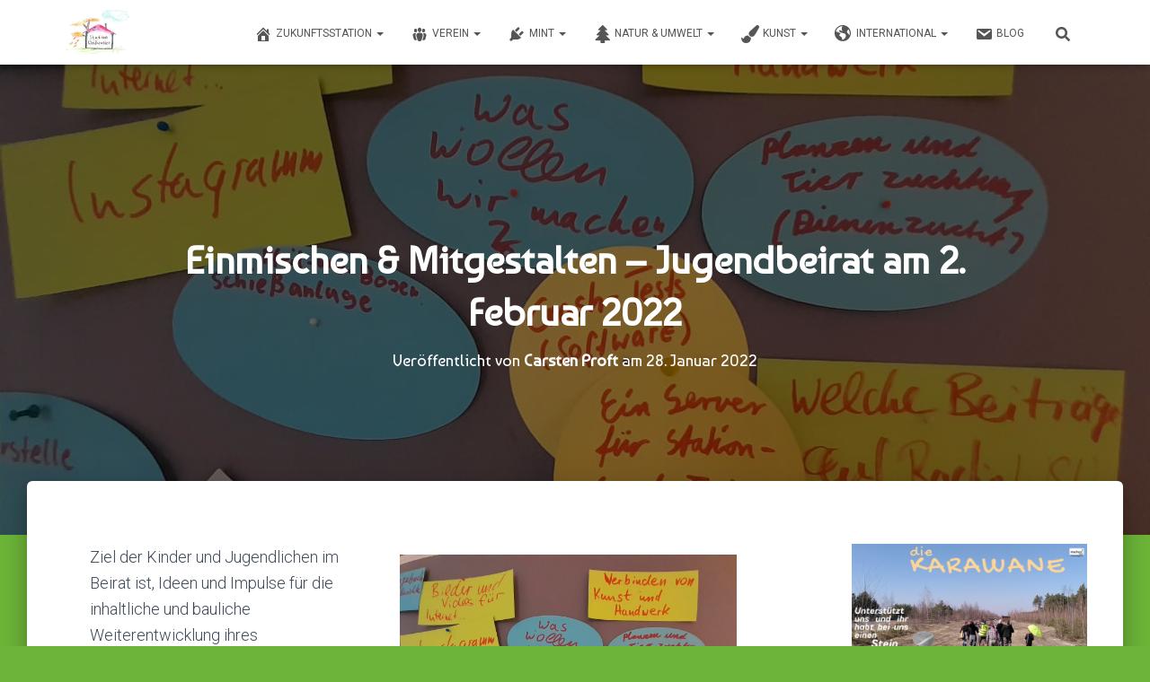

--- FILE ---
content_type: text/html; charset=UTF-8
request_url: https://www.station-weisswasser.de/9005
body_size: 21988
content:
<!DOCTYPE html>
<html lang="de" prefix="og: https://ogp.me/ns#">

<head>
	<meta charset='UTF-8'>
	<meta name="viewport" content="width=device-width, initial-scale=1">
	<link rel="profile" href="http://gmpg.org/xfn/11">
		
<!-- Suchmaschinen-Optimierung durch Rank Math PRO - https://rankmath.com/ -->
<title>Einmischen &amp; Mitgestalten – Jugendbeirat am 2. Februar 2022 - Station Weißwasser</title>
<meta name="description" content="Ziel der Kinder und Jugendlichen im Beirat ist, Ideen und Impulse für die inhaltliche und bauliche Weiterentwicklung ihres außerschulischen Lernorts in der"/>
<meta name="robots" content="index, follow, max-snippet:-1, max-video-preview:-1, max-image-preview:large"/>
<link rel="canonical" href="https://www.station-weisswasser.de/9005" />
<meta property="og:locale" content="de_DE" />
<meta property="og:type" content="article" />
<meta property="og:title" content="Einmischen &amp; Mitgestalten – Jugendbeirat am 2. Februar 2022 - Station Weißwasser" />
<meta property="og:description" content="Ziel der Kinder und Jugendlichen im Beirat ist, Ideen und Impulse für die inhaltliche und bauliche Weiterentwicklung ihres außerschulischen Lernorts in der" />
<meta property="og:url" content="https://www.station-weisswasser.de/9005" />
<meta property="og:site_name" content="Station Weißwasser" />
<meta property="article:section" content="Jugendbeirat" />
<meta property="og:updated_time" content="2022-03-01T21:20:24+01:00" />
<meta property="og:image" content="https://www.station-weisswasser.de/wp-content/uploads/2022/01/IMG-20220125-WA0013.jpg" />
<meta property="og:image:secure_url" content="https://www.station-weisswasser.de/wp-content/uploads/2022/01/IMG-20220125-WA0013.jpg" />
<meta property="og:image:width" content="1288" />
<meta property="og:image:height" content="966" />
<meta property="og:image:alt" content="Einmischen &#038; Mitgestalten – Jugendbeirat am 2. Februar 2022" />
<meta property="og:image:type" content="image/jpeg" />
<meta property="article:published_time" content="2022-01-28T10:22:50+01:00" />
<meta property="article:modified_time" content="2022-03-01T21:20:24+01:00" />
<meta name="twitter:card" content="summary_large_image" />
<meta name="twitter:title" content="Einmischen &amp; Mitgestalten – Jugendbeirat am 2. Februar 2022 - Station Weißwasser" />
<meta name="twitter:description" content="Ziel der Kinder und Jugendlichen im Beirat ist, Ideen und Impulse für die inhaltliche und bauliche Weiterentwicklung ihres außerschulischen Lernorts in der" />
<meta name="twitter:image" content="https://www.station-weisswasser.de/wp-content/uploads/2022/01/IMG-20220125-WA0013.jpg" />
<meta name="twitter:label1" content="Verfasst von" />
<meta name="twitter:data1" content="Carsten Proft" />
<meta name="twitter:label2" content="Lesedauer" />
<meta name="twitter:data2" content="Weniger als eine Minute" />
<script type="application/ld+json" class="rank-math-schema">{"@context":"https://schema.org","@graph":[{"@type":["Person","Organization"],"@id":"https://www.station-weisswasser.de/#person","name":"Carsten Proft","logo":{"@type":"ImageObject","@id":"https://www.station-weisswasser.de/#logo","url":"https://www.station-weisswasser.de/wp-content/uploads/2020/04/cropped-station-logo-4-4.jpg","contentUrl":"https://www.station-weisswasser.de/wp-content/uploads/2020/04/cropped-station-logo-4-4.jpg","caption":"Station Wei\u00dfwasser","inLanguage":"de","width":"300","height":"200"},"image":{"@type":"ImageObject","@id":"https://www.station-weisswasser.de/#logo","url":"https://www.station-weisswasser.de/wp-content/uploads/2020/04/cropped-station-logo-4-4.jpg","contentUrl":"https://www.station-weisswasser.de/wp-content/uploads/2020/04/cropped-station-logo-4-4.jpg","caption":"Station Wei\u00dfwasser","inLanguage":"de","width":"300","height":"200"}},{"@type":"WebSite","@id":"https://www.station-weisswasser.de/#website","url":"https://www.station-weisswasser.de","name":"Station Wei\u00dfwasser","publisher":{"@id":"https://www.station-weisswasser.de/#person"},"inLanguage":"de"},{"@type":"ImageObject","@id":"https://www.station-weisswasser.de/wp-content/uploads/2022/01/IMG-20220125-WA0013.jpg","url":"https://www.station-weisswasser.de/wp-content/uploads/2022/01/IMG-20220125-WA0013.jpg","width":"1288","height":"966","inLanguage":"de"},{"@type":"WebPage","@id":"https://www.station-weisswasser.de/9005#webpage","url":"https://www.station-weisswasser.de/9005","name":"Einmischen &amp; Mitgestalten \u2013 Jugendbeirat am 2. Februar 2022 - Station Wei\u00dfwasser","datePublished":"2022-01-28T10:22:50+01:00","dateModified":"2022-03-01T21:20:24+01:00","isPartOf":{"@id":"https://www.station-weisswasser.de/#website"},"primaryImageOfPage":{"@id":"https://www.station-weisswasser.de/wp-content/uploads/2022/01/IMG-20220125-WA0013.jpg"},"inLanguage":"de"},{"@type":"Person","@id":"https://www.station-weisswasser.de/author/carsten","name":"Carsten Proft","url":"https://www.station-weisswasser.de/author/carsten","image":{"@type":"ImageObject","@id":"https://secure.gravatar.com/avatar/d55a9c4243de86d72f56d5fee7461db6a3c1943fd5628c6ac183878cafc68b79?s=96&amp;d=mm&amp;r=g","url":"https://secure.gravatar.com/avatar/d55a9c4243de86d72f56d5fee7461db6a3c1943fd5628c6ac183878cafc68b79?s=96&amp;d=mm&amp;r=g","caption":"Carsten Proft","inLanguage":"de"}},{"@type":"BlogPosting","headline":"Einmischen &amp; Mitgestalten \u2013 Jugendbeirat am 2. Februar 2022 - Station Wei\u00dfwasser","datePublished":"2022-01-28T10:22:50+01:00","dateModified":"2022-03-01T21:20:24+01:00","articleSection":"Jugendbeirat, Vereinsleben, ZUKLOS","author":{"@id":"https://www.station-weisswasser.de/author/carsten","name":"Carsten Proft"},"publisher":{"@id":"https://www.station-weisswasser.de/#person"},"description":"Ziel der Kinder und Jugendlichen im Beirat ist, Ideen und Impulse f\u00fcr die inhaltliche und bauliche Weiterentwicklung ihres au\u00dferschulischen Lernorts in der","name":"Einmischen &amp; Mitgestalten \u2013 Jugendbeirat am 2. Februar 2022 - Station Wei\u00dfwasser","@id":"https://www.station-weisswasser.de/9005#richSnippet","isPartOf":{"@id":"https://www.station-weisswasser.de/9005#webpage"},"image":{"@id":"https://www.station-weisswasser.de/wp-content/uploads/2022/01/IMG-20220125-WA0013.jpg"},"inLanguage":"de","mainEntityOfPage":{"@id":"https://www.station-weisswasser.de/9005#webpage"}}]}</script>
<!-- /Rank Math WordPress SEO Plugin -->

<link rel='dns-prefetch' href='//www.station-weisswasser.de' />
<link rel='dns-prefetch' href='//maxcdn.bootstrapcdn.com' />

<link rel="alternate" type="application/rss+xml" title="Station Weißwasser &raquo; Feed" href="https://www.station-weisswasser.de/feed" />
<link rel="alternate" type="application/rss+xml" title="Station Weißwasser &raquo; Kommentar-Feed" href="https://www.station-weisswasser.de/comments/feed" />
<link rel="alternate" type="text/calendar" title="Station Weißwasser &raquo; iCal Feed" href="https://www.station-weisswasser.de/termine/?ical=1" />
<link id='omgf-preload-0' rel='preload' href='//www.station-weisswasser.de/wp-content/uploads/omgf/hestia-google-font-roboto/roboto-normal-latin-ext-300.woff2?ver=1647966727' as='font' type='font/woff2' crossorigin />
<link id='omgf-preload-1' rel='preload' href='//www.station-weisswasser.de/wp-content/uploads/omgf/hestia-google-font-roboto/roboto-normal-latin-300.woff2?ver=1647966727' as='font' type='font/woff2' crossorigin />
<link id='omgf-preload-2' rel='preload' href='//www.station-weisswasser.de/wp-content/uploads/omgf/hestia-google-font-roboto/roboto-normal-latin-ext-500.woff2?ver=1647966727' as='font' type='font/woff2' crossorigin />
<link id='omgf-preload-3' rel='preload' href='//www.station-weisswasser.de/wp-content/uploads/omgf/hestia-google-font-roboto/roboto-normal-latin-500.woff2?ver=1647966727' as='font' type='font/woff2' crossorigin />
<link id='omgf-preload-4' rel='preload' href='//www.station-weisswasser.de/wp-content/uploads/omgf/hestia-google-font-roboto/roboto-normal-latin-ext-700.woff2?ver=1647966727' as='font' type='font/woff2' crossorigin />
<link id='omgf-preload-5' rel='preload' href='//www.station-weisswasser.de/wp-content/uploads/omgf/hestia-google-font-roboto/roboto-normal-latin-700.woff2?ver=1647966727' as='font' type='font/woff2' crossorigin />
<link rel="alternate" title="oEmbed (JSON)" type="application/json+oembed" href="https://www.station-weisswasser.de/wp-json/oembed/1.0/embed?url=https%3A%2F%2Fwww.station-weisswasser.de%2F9005" />
<link rel="alternate" title="oEmbed (XML)" type="text/xml+oembed" href="https://www.station-weisswasser.de/wp-json/oembed/1.0/embed?url=https%3A%2F%2Fwww.station-weisswasser.de%2F9005&#038;format=xml" />
<style id='wp-img-auto-sizes-contain-inline-css' type='text/css'>
img:is([sizes=auto i],[sizes^="auto," i]){contain-intrinsic-size:3000px 1500px}
/*# sourceURL=wp-img-auto-sizes-contain-inline-css */
</style>
<style id='classic-theme-styles-inline-css' type='text/css'>
/*! This file is auto-generated */
.wp-block-button__link{color:#fff;background-color:#32373c;border-radius:9999px;box-shadow:none;text-decoration:none;padding:calc(.667em + 2px) calc(1.333em + 2px);font-size:1.125em}.wp-block-file__button{background:#32373c;color:#fff;text-decoration:none}
/*# sourceURL=/wp-includes/css/classic-themes.min.css */
</style>
<style id='global-styles-inline-css' type='text/css'>
:root{--wp--preset--aspect-ratio--square: 1;--wp--preset--aspect-ratio--4-3: 4/3;--wp--preset--aspect-ratio--3-4: 3/4;--wp--preset--aspect-ratio--3-2: 3/2;--wp--preset--aspect-ratio--2-3: 2/3;--wp--preset--aspect-ratio--16-9: 16/9;--wp--preset--aspect-ratio--9-16: 9/16;--wp--preset--color--black: #000000;--wp--preset--color--cyan-bluish-gray: #abb8c3;--wp--preset--color--white: #ffffff;--wp--preset--color--pale-pink: #f78da7;--wp--preset--color--vivid-red: #cf2e2e;--wp--preset--color--luminous-vivid-orange: #ff6900;--wp--preset--color--luminous-vivid-amber: #fcb900;--wp--preset--color--light-green-cyan: #7bdcb5;--wp--preset--color--vivid-green-cyan: #00d084;--wp--preset--color--pale-cyan-blue: #8ed1fc;--wp--preset--color--vivid-cyan-blue: #0693e3;--wp--preset--color--vivid-purple: #9b51e0;--wp--preset--color--accent: #1c2cdd;--wp--preset--color--background-color: #6cb538;--wp--preset--color--header-gradient: #a81d84;--wp--preset--gradient--vivid-cyan-blue-to-vivid-purple: linear-gradient(135deg,rgb(6,147,227) 0%,rgb(155,81,224) 100%);--wp--preset--gradient--light-green-cyan-to-vivid-green-cyan: linear-gradient(135deg,rgb(122,220,180) 0%,rgb(0,208,130) 100%);--wp--preset--gradient--luminous-vivid-amber-to-luminous-vivid-orange: linear-gradient(135deg,rgb(252,185,0) 0%,rgb(255,105,0) 100%);--wp--preset--gradient--luminous-vivid-orange-to-vivid-red: linear-gradient(135deg,rgb(255,105,0) 0%,rgb(207,46,46) 100%);--wp--preset--gradient--very-light-gray-to-cyan-bluish-gray: linear-gradient(135deg,rgb(238,238,238) 0%,rgb(169,184,195) 100%);--wp--preset--gradient--cool-to-warm-spectrum: linear-gradient(135deg,rgb(74,234,220) 0%,rgb(151,120,209) 20%,rgb(207,42,186) 40%,rgb(238,44,130) 60%,rgb(251,105,98) 80%,rgb(254,248,76) 100%);--wp--preset--gradient--blush-light-purple: linear-gradient(135deg,rgb(255,206,236) 0%,rgb(152,150,240) 100%);--wp--preset--gradient--blush-bordeaux: linear-gradient(135deg,rgb(254,205,165) 0%,rgb(254,45,45) 50%,rgb(107,0,62) 100%);--wp--preset--gradient--luminous-dusk: linear-gradient(135deg,rgb(255,203,112) 0%,rgb(199,81,192) 50%,rgb(65,88,208) 100%);--wp--preset--gradient--pale-ocean: linear-gradient(135deg,rgb(255,245,203) 0%,rgb(182,227,212) 50%,rgb(51,167,181) 100%);--wp--preset--gradient--electric-grass: linear-gradient(135deg,rgb(202,248,128) 0%,rgb(113,206,126) 100%);--wp--preset--gradient--midnight: linear-gradient(135deg,rgb(2,3,129) 0%,rgb(40,116,252) 100%);--wp--preset--font-size--small: 13px;--wp--preset--font-size--medium: 20px;--wp--preset--font-size--large: 36px;--wp--preset--font-size--x-large: 42px;--wp--preset--spacing--20: 0.44rem;--wp--preset--spacing--30: 0.67rem;--wp--preset--spacing--40: 1rem;--wp--preset--spacing--50: 1.5rem;--wp--preset--spacing--60: 2.25rem;--wp--preset--spacing--70: 3.38rem;--wp--preset--spacing--80: 5.06rem;--wp--preset--shadow--natural: 6px 6px 9px rgba(0, 0, 0, 0.2);--wp--preset--shadow--deep: 12px 12px 50px rgba(0, 0, 0, 0.4);--wp--preset--shadow--sharp: 6px 6px 0px rgba(0, 0, 0, 0.2);--wp--preset--shadow--outlined: 6px 6px 0px -3px rgb(255, 255, 255), 6px 6px rgb(0, 0, 0);--wp--preset--shadow--crisp: 6px 6px 0px rgb(0, 0, 0);}:root :where(.is-layout-flow) > :first-child{margin-block-start: 0;}:root :where(.is-layout-flow) > :last-child{margin-block-end: 0;}:root :where(.is-layout-flow) > *{margin-block-start: 24px;margin-block-end: 0;}:root :where(.is-layout-constrained) > :first-child{margin-block-start: 0;}:root :where(.is-layout-constrained) > :last-child{margin-block-end: 0;}:root :where(.is-layout-constrained) > *{margin-block-start: 24px;margin-block-end: 0;}:root :where(.is-layout-flex){gap: 24px;}:root :where(.is-layout-grid){gap: 24px;}body .is-layout-flex{display: flex;}.is-layout-flex{flex-wrap: wrap;align-items: center;}.is-layout-flex > :is(*, div){margin: 0;}body .is-layout-grid{display: grid;}.is-layout-grid > :is(*, div){margin: 0;}.has-black-color{color: var(--wp--preset--color--black) !important;}.has-cyan-bluish-gray-color{color: var(--wp--preset--color--cyan-bluish-gray) !important;}.has-white-color{color: var(--wp--preset--color--white) !important;}.has-pale-pink-color{color: var(--wp--preset--color--pale-pink) !important;}.has-vivid-red-color{color: var(--wp--preset--color--vivid-red) !important;}.has-luminous-vivid-orange-color{color: var(--wp--preset--color--luminous-vivid-orange) !important;}.has-luminous-vivid-amber-color{color: var(--wp--preset--color--luminous-vivid-amber) !important;}.has-light-green-cyan-color{color: var(--wp--preset--color--light-green-cyan) !important;}.has-vivid-green-cyan-color{color: var(--wp--preset--color--vivid-green-cyan) !important;}.has-pale-cyan-blue-color{color: var(--wp--preset--color--pale-cyan-blue) !important;}.has-vivid-cyan-blue-color{color: var(--wp--preset--color--vivid-cyan-blue) !important;}.has-vivid-purple-color{color: var(--wp--preset--color--vivid-purple) !important;}.has-accent-color{color: var(--wp--preset--color--accent) !important;}.has-background-color-color{color: var(--wp--preset--color--background-color) !important;}.has-header-gradient-color{color: var(--wp--preset--color--header-gradient) !important;}.has-black-background-color{background-color: var(--wp--preset--color--black) !important;}.has-cyan-bluish-gray-background-color{background-color: var(--wp--preset--color--cyan-bluish-gray) !important;}.has-white-background-color{background-color: var(--wp--preset--color--white) !important;}.has-pale-pink-background-color{background-color: var(--wp--preset--color--pale-pink) !important;}.has-vivid-red-background-color{background-color: var(--wp--preset--color--vivid-red) !important;}.has-luminous-vivid-orange-background-color{background-color: var(--wp--preset--color--luminous-vivid-orange) !important;}.has-luminous-vivid-amber-background-color{background-color: var(--wp--preset--color--luminous-vivid-amber) !important;}.has-light-green-cyan-background-color{background-color: var(--wp--preset--color--light-green-cyan) !important;}.has-vivid-green-cyan-background-color{background-color: var(--wp--preset--color--vivid-green-cyan) !important;}.has-pale-cyan-blue-background-color{background-color: var(--wp--preset--color--pale-cyan-blue) !important;}.has-vivid-cyan-blue-background-color{background-color: var(--wp--preset--color--vivid-cyan-blue) !important;}.has-vivid-purple-background-color{background-color: var(--wp--preset--color--vivid-purple) !important;}.has-accent-background-color{background-color: var(--wp--preset--color--accent) !important;}.has-background-color-background-color{background-color: var(--wp--preset--color--background-color) !important;}.has-header-gradient-background-color{background-color: var(--wp--preset--color--header-gradient) !important;}.has-black-border-color{border-color: var(--wp--preset--color--black) !important;}.has-cyan-bluish-gray-border-color{border-color: var(--wp--preset--color--cyan-bluish-gray) !important;}.has-white-border-color{border-color: var(--wp--preset--color--white) !important;}.has-pale-pink-border-color{border-color: var(--wp--preset--color--pale-pink) !important;}.has-vivid-red-border-color{border-color: var(--wp--preset--color--vivid-red) !important;}.has-luminous-vivid-orange-border-color{border-color: var(--wp--preset--color--luminous-vivid-orange) !important;}.has-luminous-vivid-amber-border-color{border-color: var(--wp--preset--color--luminous-vivid-amber) !important;}.has-light-green-cyan-border-color{border-color: var(--wp--preset--color--light-green-cyan) !important;}.has-vivid-green-cyan-border-color{border-color: var(--wp--preset--color--vivid-green-cyan) !important;}.has-pale-cyan-blue-border-color{border-color: var(--wp--preset--color--pale-cyan-blue) !important;}.has-vivid-cyan-blue-border-color{border-color: var(--wp--preset--color--vivid-cyan-blue) !important;}.has-vivid-purple-border-color{border-color: var(--wp--preset--color--vivid-purple) !important;}.has-accent-border-color{border-color: var(--wp--preset--color--accent) !important;}.has-background-color-border-color{border-color: var(--wp--preset--color--background-color) !important;}.has-header-gradient-border-color{border-color: var(--wp--preset--color--header-gradient) !important;}.has-vivid-cyan-blue-to-vivid-purple-gradient-background{background: var(--wp--preset--gradient--vivid-cyan-blue-to-vivid-purple) !important;}.has-light-green-cyan-to-vivid-green-cyan-gradient-background{background: var(--wp--preset--gradient--light-green-cyan-to-vivid-green-cyan) !important;}.has-luminous-vivid-amber-to-luminous-vivid-orange-gradient-background{background: var(--wp--preset--gradient--luminous-vivid-amber-to-luminous-vivid-orange) !important;}.has-luminous-vivid-orange-to-vivid-red-gradient-background{background: var(--wp--preset--gradient--luminous-vivid-orange-to-vivid-red) !important;}.has-very-light-gray-to-cyan-bluish-gray-gradient-background{background: var(--wp--preset--gradient--very-light-gray-to-cyan-bluish-gray) !important;}.has-cool-to-warm-spectrum-gradient-background{background: var(--wp--preset--gradient--cool-to-warm-spectrum) !important;}.has-blush-light-purple-gradient-background{background: var(--wp--preset--gradient--blush-light-purple) !important;}.has-blush-bordeaux-gradient-background{background: var(--wp--preset--gradient--blush-bordeaux) !important;}.has-luminous-dusk-gradient-background{background: var(--wp--preset--gradient--luminous-dusk) !important;}.has-pale-ocean-gradient-background{background: var(--wp--preset--gradient--pale-ocean) !important;}.has-electric-grass-gradient-background{background: var(--wp--preset--gradient--electric-grass) !important;}.has-midnight-gradient-background{background: var(--wp--preset--gradient--midnight) !important;}.has-small-font-size{font-size: var(--wp--preset--font-size--small) !important;}.has-medium-font-size{font-size: var(--wp--preset--font-size--medium) !important;}.has-large-font-size{font-size: var(--wp--preset--font-size--large) !important;}.has-x-large-font-size{font-size: var(--wp--preset--font-size--x-large) !important;}
:root :where(.wp-block-pullquote){font-size: 1.5em;line-height: 1.6;}
/*# sourceURL=global-styles-inline-css */
</style>
<link rel='stylesheet' id='wpo_min-header-0-css' href='https://www.station-weisswasser.de/wp-content/cache/wpo-minify/1767904074/assets/wpo-minify-header-8509f04f.min.css' type='text/css' media='all' />
<script type="text/javascript" src="https://www.station-weisswasser.de/wp-content/cache/wpo-minify/1767904074/assets/wpo-minify-header-7bfc0e58.min.js" id="wpo_min-header-0-js"></script>
<link rel="EditURI" type="application/rsd+xml" title="RSD" href="https://www.station-weisswasser.de/xmlrpc.php?rsd" />
<meta name="generator" content="WordPress 6.9" />
<link rel='shortlink' href='https://www.station-weisswasser.de/?p=9005' />
<noscript><style type="text/css">.mptt-shortcode-wrapper .mptt-shortcode-table:first-of-type{display:table!important}.mptt-shortcode-wrapper .mptt-shortcode-table .mptt-event-container:hover{height:auto!important;min-height:100%!important}body.mprm_ie_browser .mptt-shortcode-wrapper .mptt-event-container{height:auto!important}@media (max-width:767px){.mptt-shortcode-wrapper .mptt-shortcode-table:first-of-type{display:none!important}}</style></noscript><noscript><style>.simply-gallery-amp{ display: block !important; }</style></noscript><noscript><style>.sgb-preloader{ display: none !important; }</style></noscript><meta name="tec-api-version" content="v1"><meta name="tec-api-origin" content="https://www.station-weisswasser.de"><link rel="alternate" href="https://www.station-weisswasser.de/wp-json/tribe/events/v1/" /><meta name="generator" content="Elementor 3.33.6; features: additional_custom_breakpoints; settings: css_print_method-external, google_font-enabled, font_display-auto">
			<style>
				.e-con.e-parent:nth-of-type(n+4):not(.e-lazyloaded):not(.e-no-lazyload),
				.e-con.e-parent:nth-of-type(n+4):not(.e-lazyloaded):not(.e-no-lazyload) * {
					background-image: none !important;
				}
				@media screen and (max-height: 1024px) {
					.e-con.e-parent:nth-of-type(n+3):not(.e-lazyloaded):not(.e-no-lazyload),
					.e-con.e-parent:nth-of-type(n+3):not(.e-lazyloaded):not(.e-no-lazyload) * {
						background-image: none !important;
					}
				}
				@media screen and (max-height: 640px) {
					.e-con.e-parent:nth-of-type(n+2):not(.e-lazyloaded):not(.e-no-lazyload),
					.e-con.e-parent:nth-of-type(n+2):not(.e-lazyloaded):not(.e-no-lazyload) * {
						background-image: none !important;
					}
				}
			</style>
			<style type="text/css" id="custom-background-css">
body.custom-background { background-color: #6cb538; }
</style>
	<link rel="icon" href="https://www.station-weisswasser.de/wp-content/uploads/2020/04/cropped-station-logo-4-32x32.jpg" sizes="32x32" />
<link rel="icon" href="https://www.station-weisswasser.de/wp-content/uploads/2020/04/cropped-station-logo-4-192x192.jpg" sizes="192x192" />
<link rel="apple-touch-icon" href="https://www.station-weisswasser.de/wp-content/uploads/2020/04/cropped-station-logo-4-180x180.jpg" />
<meta name="msapplication-TileImage" content="https://www.station-weisswasser.de/wp-content/uploads/2020/04/cropped-station-logo-4-270x270.jpg" />
		<style type="text/css" id="wp-custom-css">
			.startseiten-bilder figure.wp-block-image figcaption {
	font-size: 16px !important;
  font-weight: bolder;
	padding: 0px !important;
}

.startseiten-bilder figure.wp-block-image figcaption a {
	color: white;
	display: inline-block;
	padding-bottom: 8px;
}

.navbar.hestia_left .title-logo-wrapper {
  min-width: 140px !important;
}

footer.footer-black {
	background: white !important;
}
#primary { 
	margin-top: 70px;
}

footer.footer.footer-black h4,
footer.footer.footer-black h5,
footer.footer.footer-black a,
footer.footer.footer-black .copyright {
	color: #777;
	text-transform: none;
}

.related-posts .hestia-title {
	color: white;
}

header.tribe-events-widget-events-list__header h3.tribe-events-widget-events-list__header-title {
	font-size: 18px;
	font-family: Baumans;
	font-weight: 700;
	color: rgb(60, 72, 88);
}

.tribe-common .tribe-events-widget-events-list__events .tribe-common-h2 {
	color: rgb(60, 72, 88);
	font-family: Baumans;
}

.tribe-common .tribe-events-widget-events-list__events .tribe-common-anchor-thin,
.tribe-common .tribe-events-widget-events-list__events .tribe-common-b2,
.tribe-common .tribe-events-widget-events-list__events .tribe-events-widget-events-list__event-date-tag-month{
	color: rgb(60, 72, 88);
	transition: none;
	font-family: Roboto;
}

.tribe-common .tribe-events-widget-events-list__events .tribe-common-anchor-thin:hover {
	border: none;
	color: gray;
}

.mptt-table-fixed {
	padding-bottom: 250px;
	margin-bottom: -200px;
}

@media (min-width:600px) and (max-width:781px) {
 .teamspalten .wp-block-column:not(:only-child) {
  flex-basis:calc(25% - 1em)!important;
  flex-grow:0
 }
 .teamspalten .wp-block-column {
  margin-left:1em;
 }
}

@media (max-width:599px) {
 .teamspalten .wp-block-column:not(:only-child) {
  flex-basis:calc(33% - 1em)!important;
  flex-grow:0
 }
 .teamspalten .wp-block-column {
  margin-left:1em;
 }
}		</style>
		</head>

<body class="wp-singular post-template-default single single-post postid-9005 single-format-standard custom-background wp-custom-logo wp-theme-hestia tribe-no-js blog-post header-layout-default elementor-default elementor-kit-5954">
		<div class="wrapper post-9005 post type-post status-publish format-standard has-post-thumbnail hentry category-jugendbeirat category-verein category-zuklos default ">
		<header class="header ">
			<div style="display: none"></div>		<nav class="navbar navbar-default  hestia_left navbar-not-transparent navbar-fixed-top">
						<div class="container">
						<div class="navbar-header">
			<div class="title-logo-wrapper">
				<a class="navbar-brand" href="https://www.station-weisswasser.de/"
						title="Station Weißwasser">
					<img fetchpriority="high"  src="https://www.station-weisswasser.de/wp-content/uploads/2020/04/cropped-station-logo-4-4.jpg" alt="Station Weißwasser" width="300" height="200"></a>
			</div>
								<div class="navbar-toggle-wrapper">
						<button type="button" class="navbar-toggle" data-toggle="collapse" data-target="#main-navigation">
								<span class="icon-bar"></span><span class="icon-bar"></span><span class="icon-bar"></span>				<span class="sr-only">Navigation umschalten</span>
			</button>
					</div>
				</div>
		<div id="main-navigation" class="collapse navbar-collapse"><ul id="menu-hauptmenue" class="nav navbar-nav"><li id="menu-item-8974" class="menu-item menu-item-type-post_type menu-item-object-page menu-item-has-children menu-item-8974 dropdown"><a title="Zukunftsstation" href="https://www.station-weisswasser.de/https-www-station-weisswasser-de-11876" class="dropdown-toggle"><i class="obfx-menu-icon dashicons dashicons-admin-home"></i>Zukunftsstation <span class="caret-wrap"><span class="caret"><svg aria-hidden="true" focusable="false" data-prefix="fas" data-icon="chevron-down" class="svg-inline--fa fa-chevron-down fa-w-14" role="img" xmlns="http://www.w3.org/2000/svg" viewBox="0 0 448 512"><path d="M207.029 381.476L12.686 187.132c-9.373-9.373-9.373-24.569 0-33.941l22.667-22.667c9.357-9.357 24.522-9.375 33.901-.04L224 284.505l154.745-154.021c9.379-9.335 24.544-9.317 33.901.04l22.667 22.667c9.373 9.373 9.373 24.569 0 33.941L240.971 381.476c-9.373 9.372-24.569 9.372-33.942 0z"></path></svg></span></span></a>
<ul role="menu" class="dropdown-menu">
	<li id="menu-item-13708" class="menu-item menu-item-type-post_type menu-item-object-page menu-item-has-children menu-item-13708 dropdown dropdown-submenu"><a title="Die Karawane" href="https://www.station-weisswasser.de/karawane" class="dropdown-toggle">Die Karawane <span class="caret-wrap"><span class="caret"><svg aria-hidden="true" focusable="false" data-prefix="fas" data-icon="chevron-down" class="svg-inline--fa fa-chevron-down fa-w-14" role="img" xmlns="http://www.w3.org/2000/svg" viewBox="0 0 448 512"><path d="M207.029 381.476L12.686 187.132c-9.373-9.373-9.373-24.569 0-33.941l22.667-22.667c9.357-9.357 24.522-9.375 33.901-.04L224 284.505l154.745-154.021c9.379-9.335 24.544-9.317 33.901.04l22.667 22.667c9.373 9.373 9.373 24.569 0 33.941L240.971 381.476c-9.373 9.372-24.569 9.372-33.942 0z"></path></svg></span></span></a>
	<ul role="menu" class="dropdown-menu">
		<li id="menu-item-13805" class="menu-item menu-item-type-post_type menu-item-object-page menu-item-13805"><a title="Grußbotschaft Dr. Stefan Meyer" href="https://www.station-weisswasser.de/grussbotschaft-dr-stefan-meyer">Grußbotschaft Dr. Stefan Meyer</a></li>
	</ul>
</li>
</ul>
</li>
<li id="menu-item-7646" class="menu-item menu-item-type-post_type menu-item-object-page menu-item-has-children menu-item-7646 dropdown"><a title="Verein" href="https://www.station-weisswasser.de/verein" class="dropdown-toggle"><i class="obfx-menu-icon dashicons dashicons-groups"></i>Verein <span class="caret-wrap"><span class="caret"><svg aria-hidden="true" focusable="false" data-prefix="fas" data-icon="chevron-down" class="svg-inline--fa fa-chevron-down fa-w-14" role="img" xmlns="http://www.w3.org/2000/svg" viewBox="0 0 448 512"><path d="M207.029 381.476L12.686 187.132c-9.373-9.373-9.373-24.569 0-33.941l22.667-22.667c9.357-9.357 24.522-9.375 33.901-.04L224 284.505l154.745-154.021c9.379-9.335 24.544-9.317 33.901.04l22.667 22.667c9.373 9.373 9.373 24.569 0 33.941L240.971 381.476c-9.373 9.372-24.569 9.372-33.942 0z"></path></svg></span></span></a>
<ul role="menu" class="dropdown-menu">
	<li id="menu-item-7647" class="menu-item menu-item-type-post_type menu-item-object-page menu-item-7647"><a title="Über uns" href="https://www.station-weisswasser.de/verein"><i class="obfx-menu-icon fa fa-home"></i>Über uns</a></li>
	<li id="menu-item-11980" class="menu-item menu-item-type-post_type menu-item-object-page menu-item-11980"><a title="Organigramm" href="https://www.station-weisswasser.de/organigramm">Organigramm</a></li>
	<li id="menu-item-11923" class="menu-item menu-item-type-post_type menu-item-object-page menu-item-11923"><a title="Kinderschutzkonzept" href="https://www.station-weisswasser.de/kinderschutzkonzept">Kinderschutzkonzept</a></li>
	<li id="menu-item-11411" class="menu-item menu-item-type-post_type menu-item-object-page menu-item-11411"><a title="Praktika" href="https://www.station-weisswasser.de/praktika">Praktika</a></li>
	<li id="menu-item-6539" class="menu-item menu-item-type-post_type menu-item-object-page menu-item-6539"><a title="Arbeitsgemeinschaften" href="https://www.station-weisswasser.de/arbeitsgemeinschaften">Arbeitsgemeinschaften</a></li>
	<li id="menu-item-6357" class="menu-item menu-item-type-post_type menu-item-object-page menu-item-6357"><a title="Räume, Übernachtungen, Hüpfburg mieten" href="https://www.station-weisswasser.de/mieten">Räume, Übernachtungen, Hüpfburg mieten</a></li>
	<li id="menu-item-7611" class="menu-item menu-item-type-post_type menu-item-object-page menu-item-has-children menu-item-7611 dropdown dropdown-submenu"><a title="Mitglieder und Mitmachen" href="https://www.station-weisswasser.de/verein/mitglieder" class="dropdown-toggle">Mitglieder und Mitmachen <span class="caret-wrap"><span class="caret"><svg aria-hidden="true" focusable="false" data-prefix="fas" data-icon="chevron-down" class="svg-inline--fa fa-chevron-down fa-w-14" role="img" xmlns="http://www.w3.org/2000/svg" viewBox="0 0 448 512"><path d="M207.029 381.476L12.686 187.132c-9.373-9.373-9.373-24.569 0-33.941l22.667-22.667c9.357-9.357 24.522-9.375 33.901-.04L224 284.505l154.745-154.021c9.379-9.335 24.544-9.317 33.901.04l22.667 22.667c9.373 9.373 9.373 24.569 0 33.941L240.971 381.476c-9.373 9.372-24.569 9.372-33.942 0z"></path></svg></span></span></a>
	<ul role="menu" class="dropdown-menu">
		<li id="menu-item-11984" class="menu-item menu-item-type-post_type menu-item-object-page menu-item-11984"><a title="Antrag auf Mitgliedschaft" href="https://www.station-weisswasser.de/antrag-auf-mitgliedschaft">Antrag auf Mitgliedschaft</a></li>
	</ul>
</li>
	<li id="menu-item-7637" class="menu-item menu-item-type-post_type menu-item-object-page menu-item-7637"><a title="Netzwerke und Partner" href="https://www.station-weisswasser.de/verein/netzwerk">Netzwerke und Partner</a></li>
	<li id="menu-item-6354" class="menu-item menu-item-type-post_type menu-item-object-page menu-item-6354"><a title="Sponsoren &#038; Partner" href="https://www.station-weisswasser.de/verein/sponsoren-partner">Sponsoren &#038; Partner</a></li>
	<li id="menu-item-6403" class="menu-item menu-item-type-post_type menu-item-object-page menu-item-6403"><a title="Vorstand &#038; Satzung" href="https://www.station-weisswasser.de/verein/vorstand">Vorstand &#038; Satzung</a></li>
	<li id="menu-item-4439" class="menu-item menu-item-type-post_type menu-item-object-page menu-item-has-children menu-item-4439 dropdown dropdown-submenu"><a title="Impressum" href="https://www.station-weisswasser.de/impressum" class="dropdown-toggle">Impressum <span class="caret-wrap"><span class="caret"><svg aria-hidden="true" focusable="false" data-prefix="fas" data-icon="chevron-down" class="svg-inline--fa fa-chevron-down fa-w-14" role="img" xmlns="http://www.w3.org/2000/svg" viewBox="0 0 448 512"><path d="M207.029 381.476L12.686 187.132c-9.373-9.373-9.373-24.569 0-33.941l22.667-22.667c9.357-9.357 24.522-9.375 33.901-.04L224 284.505l154.745-154.021c9.379-9.335 24.544-9.317 33.901.04l22.667 22.667c9.373 9.373 9.373 24.569 0 33.941L240.971 381.476c-9.373 9.372-24.569 9.372-33.942 0z"></path></svg></span></span></a>
	<ul role="menu" class="dropdown-menu">
		<li id="menu-item-9099" class="menu-item menu-item-type-post_type menu-item-object-page menu-item-9099"><a title="Logos und Mediendateien" href="https://www.station-weisswasser.de/logos">Logos und Mediendateien</a></li>
		<li id="menu-item-4440" class="menu-item menu-item-type-post_type menu-item-object-page menu-item-privacy-policy menu-item-4440"><a title="Datenschutz" href="https://www.station-weisswasser.de/datenschutz">Datenschutz</a></li>
	</ul>
</li>
</ul>
</li>
<li id="menu-item-6202" class="menu-item menu-item-type-post_type menu-item-object-page menu-item-has-children menu-item-6202 dropdown"><a title="MINT" href="https://www.station-weisswasser.de/technik" class="dropdown-toggle"><i class="obfx-menu-icon dashicons dashicons-admin-plugins"></i>MINT <span class="caret-wrap"><span class="caret"><svg aria-hidden="true" focusable="false" data-prefix="fas" data-icon="chevron-down" class="svg-inline--fa fa-chevron-down fa-w-14" role="img" xmlns="http://www.w3.org/2000/svg" viewBox="0 0 448 512"><path d="M207.029 381.476L12.686 187.132c-9.373-9.373-9.373-24.569 0-33.941l22.667-22.667c9.357-9.357 24.522-9.375 33.901-.04L224 284.505l154.745-154.021c9.379-9.335 24.544-9.317 33.901.04l22.667 22.667c9.373 9.373 9.373 24.569 0 33.941L240.971 381.476c-9.373 9.372-24.569 9.372-33.942 0z"></path></svg></span></span></a>
<ul role="menu" class="dropdown-menu">
	<li id="menu-item-7651" class="menu-item menu-item-type-post_type menu-item-object-page menu-item-7651"><a title="Überblick" href="https://www.station-weisswasser.de/technik"><i class="obfx-menu-icon fa fa-home"></i>Überblick</a></li>
	<li id="menu-item-8922" class="menu-item menu-item-type-post_type menu-item-object-page menu-item-8922"><a title="Projekt MINOS" href="https://www.station-weisswasser.de/technik/minos">Projekt MINOS</a></li>
	<li id="menu-item-8923" class="menu-item menu-item-type-post_type menu-item-object-page menu-item-8923"><a title="Projekt ZukLOS" href="https://www.station-weisswasser.de/technik/zuklos">Projekt ZukLOS</a></li>
	<li id="menu-item-8981" class="menu-item menu-item-type-post_type menu-item-object-page menu-item-8981"><a title="Nachgefragt! Wissenschaftsjahr 2022" href="https://www.station-weisswasser.de/wissenschaftsjahr-2022">Nachgefragt! Wissenschaftsjahr 2022</a></li>
	<li id="menu-item-7790" class="menu-item menu-item-type-post_type menu-item-object-page menu-item-7790"><a title="AG Grundlagen der Programmierung" href="https://www.station-weisswasser.de/technik/programmierung">AG Grundlagen der Programmierung</a></li>
	<li id="menu-item-7172" class="menu-item menu-item-type-post_type menu-item-object-page menu-item-7172"><a title="AG Digitaltechnik" href="https://www.station-weisswasser.de/technik/digitech">AG Digitaltechnik</a></li>
	<li id="menu-item-6343" class="menu-item menu-item-type-post_type menu-item-object-post menu-item-6343"><a title="Autark und mobil durch die Lausitz" href="https://www.station-weisswasser.de/6204">Autark und mobil durch die Lausitz</a></li>
	<li id="menu-item-6399" class="menu-item menu-item-type-post_type menu-item-object-post menu-item-6399"><a title="Projekt Selbst-Ausrichtende Solaranlage" href="https://www.station-weisswasser.de/6306">Projekt Selbst-Ausrichtende Solaranlage</a></li>
	<li id="menu-item-7169" class="menu-item menu-item-type-post_type menu-item-object-page menu-item-7169"><a title="Robotik-Wettbewerbe" href="https://www.station-weisswasser.de/technik/robotik-wettbewerbe">Robotik-Wettbewerbe</a></li>
</ul>
</li>
<li id="menu-item-6201" class="menu-item menu-item-type-post_type menu-item-object-page menu-item-has-children menu-item-6201 dropdown"><a title="Natur &#038; Umwelt" href="https://www.station-weisswasser.de/natur-umwelt" class="dropdown-toggle"><i class="obfx-menu-icon fa fa-tree"></i>Natur &#038; Umwelt <span class="caret-wrap"><span class="caret"><svg aria-hidden="true" focusable="false" data-prefix="fas" data-icon="chevron-down" class="svg-inline--fa fa-chevron-down fa-w-14" role="img" xmlns="http://www.w3.org/2000/svg" viewBox="0 0 448 512"><path d="M207.029 381.476L12.686 187.132c-9.373-9.373-9.373-24.569 0-33.941l22.667-22.667c9.357-9.357 24.522-9.375 33.901-.04L224 284.505l154.745-154.021c9.379-9.335 24.544-9.317 33.901.04l22.667 22.667c9.373 9.373 9.373 24.569 0 33.941L240.971 381.476c-9.373 9.372-24.569 9.372-33.942 0z"></path></svg></span></span></a>
<ul role="menu" class="dropdown-menu">
	<li id="menu-item-7650" class="menu-item menu-item-type-post_type menu-item-object-page menu-item-7650"><a title="Überblick" href="https://www.station-weisswasser.de/natur-umwelt"><i class="obfx-menu-icon fa fa-home"></i>Überblick</a></li>
	<li id="menu-item-12803" class="menu-item menu-item-type-post_type menu-item-object-page menu-item-12803"><a title="ESF Plus „Morgen fängt heute an“" href="https://www.station-weisswasser.de/esf-plus-morgen-faengt-heute-an">ESF Plus „Morgen fängt heute an“</a></li>
	<li id="menu-item-7628" class="menu-item menu-item-type-custom menu-item-object-custom menu-item-7628"><a title="Naturschutzstation Muskauer Heide" href="https://naturschutz.station-weisswasser.de">Naturschutzstation Muskauer Heide</a></li>
	<li id="menu-item-13091" class="menu-item menu-item-type-post_type menu-item-object-page menu-item-13091"><a title="Projekt „Junge Naturforscher“" href="https://www.station-weisswasser.de/juna">Projekt „Junge Naturforscher“</a></li>
	<li id="menu-item-7511" class="menu-item menu-item-type-custom menu-item-object-custom menu-item-7511"><a title="Nistkastenkamera" href="https://naturschutz.station-weisswasser.de/nistkastenkamera">Nistkastenkamera</a></li>
	<li id="menu-item-10943" class="menu-item menu-item-type-post_type menu-item-object-page menu-item-10943"><a title="simul⁺Mitmachfonds 2021/2022" href="https://www.station-weisswasser.de/natur-umwelt/simulmitmachfonds-2021">simul⁺Mitmachfonds 2021/2022</a></li>
	<li id="menu-item-8950" class="menu-item menu-item-type-post_type menu-item-object-page menu-item-8950"><a title="Unsere Welt — Heute und Morgen II" href="https://www.station-weisswasser.de/natur-umwelt/unsere-welt-heute-und-morgen-2">Unsere Welt — Heute und Morgen II</a></li>
	<li id="menu-item-6344" class="menu-item menu-item-type-post_type menu-item-object-post menu-item-6344"><a title="Unsere Welt – Heute und Morgen I" href="https://www.station-weisswasser.de/4636">Unsere Welt – Heute und Morgen I</a></li>
</ul>
</li>
<li id="menu-item-6200" class="menu-item menu-item-type-post_type menu-item-object-page menu-item-has-children menu-item-6200 dropdown"><a title="Kunst" href="https://www.station-weisswasser.de/kunst" class="dropdown-toggle"><i class="obfx-menu-icon fa fa-paint-brush"></i>Kunst <span class="caret-wrap"><span class="caret"><svg aria-hidden="true" focusable="false" data-prefix="fas" data-icon="chevron-down" class="svg-inline--fa fa-chevron-down fa-w-14" role="img" xmlns="http://www.w3.org/2000/svg" viewBox="0 0 448 512"><path d="M207.029 381.476L12.686 187.132c-9.373-9.373-9.373-24.569 0-33.941l22.667-22.667c9.357-9.357 24.522-9.375 33.901-.04L224 284.505l154.745-154.021c9.379-9.335 24.544-9.317 33.901.04l22.667 22.667c9.373 9.373 9.373 24.569 0 33.941L240.971 381.476c-9.373 9.372-24.569 9.372-33.942 0z"></path></svg></span></span></a>
<ul role="menu" class="dropdown-menu">
	<li id="menu-item-7649" class="menu-item menu-item-type-post_type menu-item-object-page menu-item-7649"><a title="Überblick" href="https://www.station-weisswasser.de/kunst"><i class="obfx-menu-icon fa fa-home"></i>Überblick</a></li>
	<li id="menu-item-6345" class="menu-item menu-item-type-post_type menu-item-object-post menu-item-6345"><a title="Ausstellung „KolorWeekend 2020“ im E-Werk der Stadtwerke Weißwasser" href="https://www.station-weisswasser.de/5570">Ausstellung „KolorWeekend 2020“ im E-Werk der Stadtwerke Weißwasser</a></li>
</ul>
</li>
<li id="menu-item-6199" class="menu-item menu-item-type-post_type menu-item-object-page menu-item-has-children menu-item-6199 dropdown"><a title="International" href="https://www.station-weisswasser.de/internationale-jugendarbeit" class="dropdown-toggle"><i class="obfx-menu-icon dashicons dashicons-admin-site"></i>International <span class="caret-wrap"><span class="caret"><svg aria-hidden="true" focusable="false" data-prefix="fas" data-icon="chevron-down" class="svg-inline--fa fa-chevron-down fa-w-14" role="img" xmlns="http://www.w3.org/2000/svg" viewBox="0 0 448 512"><path d="M207.029 381.476L12.686 187.132c-9.373-9.373-9.373-24.569 0-33.941l22.667-22.667c9.357-9.357 24.522-9.375 33.901-.04L224 284.505l154.745-154.021c9.379-9.335 24.544-9.317 33.901.04l22.667 22.667c9.373 9.373 9.373 24.569 0 33.941L240.971 381.476c-9.373 9.372-24.569 9.372-33.942 0z"></path></svg></span></span></a>
<ul role="menu" class="dropdown-menu">
	<li id="menu-item-7648" class="menu-item menu-item-type-post_type menu-item-object-page menu-item-7648"><a title="Überblick" href="https://www.station-weisswasser.de/internationale-jugendarbeit"><i class="obfx-menu-icon fa fa-home"></i>Überblick</a></li>
</ul>
</li>
<li id="menu-item-13766" class="menu-item menu-item-type-custom menu-item-object-custom menu-item-13766"><a title="Blog" href="https://www.station-weisswasser.de/blog/page/1"><i class="obfx-menu-icon dashicons dashicons-email"></i>Blog</a></li>
<li class="hestia-search-in-menu"><div class="hestia-nav-search"><form role="search" method="get" class="search-form" action="https://www.station-weisswasser.de/">
				<label>
					<span class="screen-reader-text">Suche nach:</span>
					<input type="search" class="search-field" placeholder="Suchen …" value="" name="s" />
				</label>
				<input type="submit" class="search-submit" value="Suchen" />
			</form></div><a class="hestia-toggle-search"><svg xmlns="http://www.w3.org/2000/svg" viewBox="0 0 512 512" width="16" height="16"><path d="M505 442.7L405.3 343c-4.5-4.5-10.6-7-17-7H372c27.6-35.3 44-79.7 44-128C416 93.1 322.9 0 208 0S0 93.1 0 208s93.1 208 208 208c48.3 0 92.7-16.4 128-44v16.3c0 6.4 2.5 12.5 7 17l99.7 99.7c9.4 9.4 24.6 9.4 33.9 0l28.3-28.3c9.4-9.4 9.4-24.6.1-34zM208 336c-70.7 0-128-57.2-128-128 0-70.7 57.2-128 128-128 70.7 0 128 57.2 128 128 0 70.7-57.2 128-128 128z"></path></svg></a></li></ul></div>			</div>
					</nav>
				</header>
<div id="primary" class="boxed-layout-header page-header header-small" data-parallax="active" ><div class="container"><div class="row"><div class="col-md-10 col-md-offset-1 text-center"><h1 class="hestia-title entry-title">Einmischen &#038; Mitgestalten – Jugendbeirat am 2. Februar 2022</h1><h4 class="author">Veröffentlicht von <a href="https://www.station-weisswasser.de/author/carsten" class="vcard author"><strong class="fn">Carsten Proft</strong></a> am <time class="entry-date published" datetime="2022-01-28T10:22:50+01:00" content="2022-01-28">28. Januar 2022</time><time class="updated hestia-hidden" datetime="2022-03-01T21:20:24+01:00">28. Januar 2022</time></h4></div></div></div><div class="header-filter" style="background-image: url(https://www.station-weisswasser.de/wp-content/uploads/2022/01/IMG-20220125-WA0013.jpg);"></div></div>
<div class="main  main-raised ">
	<div class="blog-post blog-post-wrapper">
		<div class="container">
			<article id="post-9005" class="section section-text">
	<div class="row">
				<div class="col-md-8 single-post-container" data-layout="sidebar-right">

			<div class="single-post-wrap entry-content">
<div class="wp-block-media-text has-media-on-the-right is-stacked-on-mobile"><figure class="wp-block-media-text__media"><img decoding="async" width="1024" height="768" src="https://blog.station-weisswasser.de/wp-content/uploads/2022/01/IMG-20220125-WA0013-1024x768.jpg" alt="" class="wp-image-9006 size-full" srcset="https://www.station-weisswasser.de/wp-content/uploads/2022/01/IMG-20220125-WA0013-1024x768.jpg 1024w, https://www.station-weisswasser.de/wp-content/uploads/2022/01/IMG-20220125-WA0013-300x225.jpg 300w, https://www.station-weisswasser.de/wp-content/uploads/2022/01/IMG-20220125-WA0013-768x576.jpg 768w, https://www.station-weisswasser.de/wp-content/uploads/2022/01/IMG-20220125-WA0013.jpg 1288w" sizes="(max-width: 1024px) 100vw, 1024px" /></figure><div class="wp-block-media-text__content">
<p>Ziel der Kinder und Jugendlichen im Beirat ist, Ideen und Impulse für die inhaltliche und bauliche Weiterentwicklung ihres außerschulischen Lernorts in der Station Weißwasser zu entwickeln. Hier hast auch Du die Möglichkeiten, deine Bedürfnisse und Phantasien einzubringen und gemeinsam an Lösungsideen zu arbeiten.</p>
</div></div>



<h2 class="wp-block-heading" id="nachstes-treffen-02-02-2022-um-16-00">Nächstes Treffen: 02.02.2022 um 16:00</h2>



<p>Unser nächstes Treffen ist am Mittwoch den 2. Feburar um 16:00 Uhr in der Station Weißwasser und auch wieder online per Videokonferenz. Den Videolink bekommst Du nach der Anmeldung. Im zweiten Treffen wollen wir gemeinsam die Themen sortieren und nach Wichtigkeit ordnen. Wenn Dich die Zukunft interessiert, dann melde Dich an: <a href="mailto:f.jannack@station-weisswasser.de">f.jannack@station-weisswasser.de</a> oder per Telefon 03576 290390.</p>



<div class="wp-block-media-text is-stacked-on-mobile is-image-fill"><figure class="wp-block-media-text__media" style="background-image:url(https://blog.station-weisswasser.de/wp-content/uploads/2022/01/IMG-20220125-WA0014-1024x735.jpg);background-position:17% 69%"><img decoding="async" width="1024" height="735" src="https://blog.station-weisswasser.de/wp-content/uploads/2022/01/IMG-20220125-WA0014-1024x735.jpg" alt="" class="wp-image-9007 size-full" srcset="https://www.station-weisswasser.de/wp-content/uploads/2022/01/IMG-20220125-WA0014-1024x735.jpg 1024w, https://www.station-weisswasser.de/wp-content/uploads/2022/01/IMG-20220125-WA0014-300x215.jpg 300w, https://www.station-weisswasser.de/wp-content/uploads/2022/01/IMG-20220125-WA0014-768x551.jpg 768w, https://www.station-weisswasser.de/wp-content/uploads/2022/01/IMG-20220125-WA0014-1536x1102.jpg 1536w, https://www.station-weisswasser.de/wp-content/uploads/2022/01/IMG-20220125-WA0014-1320x947.jpg 1320w, https://www.station-weisswasser.de/wp-content/uploads/2022/01/IMG-20220125-WA0014.jpg 1600w" sizes="(max-width: 1024px) 100vw, 1024px" /></figure><div class="wp-block-media-text__content">
<p>Am 19. Januar diesen Jahres <a href="https://blog.station-weisswasser.de/8346">traf sich der Jugendbeirat zum ersten Mal</a> im Saal der Station und über Videokonferenz. Nach einer umfangreichen gegenseitigen Kennlernrunde wurden erste Fragestellungen und Themen gesammelt und auf einer Pinnwand festgehalten. Auch wurde unkompliziert ein Sprecher gewählt und Kontaktdaten ausgetauscht.</p>
</div></div>



<div style="height:53px" aria-hidden="true" class="wp-block-spacer"></div>



<h2 class="wp-block-heading" id="uber-zukunftslernorte-oberlausitz">Über Zukunftslernorte Oberlausitz</h2>



<div class="wp-block-columns is-layout-flex wp-container-core-columns-is-layout-28f84493 wp-block-columns-is-layout-flex">
<div class="wp-block-column is-layout-flow wp-block-column-is-layout-flow" style="flex-basis:66.66%">
<p>Die Veranstaltung ist ein Teil des Projekts <a href="https://blog.station-weisswasser.de/technik/zuklos" data-type="page" data-id="8880">Zukunftslernorte Oberlausitz (ZukLOS)</a> der Hochschule Zittau-Görlitz und der Technischen Universität Dresden. Es zielt darauf ab, außerschulische MINT-Lernorte der Oberlausitz stärker mit den regionalen Bildungsträgern zu vernetzen und für die Fachkräfte von morgen zu einem zukunftsweisenden Lernort zu entwickeln. Das Projekt wird gefördert vom Bundesministerium für Bildung und Forschung.</p>
</div>



<div class="wp-block-column is-layout-flow wp-block-column-is-layout-flow" style="flex-basis:33.33%">
<div class="wp-block-image"><figure class="aligncenter size-large is-resized"><a href="https://blog.station-weisswasser.de/technik/zuklos"><img decoding="async" src="https://blog.station-weisswasser.de/wp-content/uploads/2022/01/ZUKLOS_LOGO-1024x539.png" alt="" class="wp-image-8995" width="200" srcset="https://www.station-weisswasser.de/wp-content/uploads/2022/01/ZUKLOS_LOGO-1024x539.png 1024w, https://www.station-weisswasser.de/wp-content/uploads/2022/01/ZUKLOS_LOGO-300x158.png 300w, https://www.station-weisswasser.de/wp-content/uploads/2022/01/ZUKLOS_LOGO-768x404.png 768w, https://www.station-weisswasser.de/wp-content/uploads/2022/01/ZUKLOS_LOGO-1536x809.png 1536w, https://www.station-weisswasser.de/wp-content/uploads/2022/01/ZUKLOS_LOGO-1320x695.png 1320w, https://www.station-weisswasser.de/wp-content/uploads/2022/01/ZUKLOS_LOGO.png 1920w" sizes="(max-width: 1024px) 100vw, 1024px" /></a></figure></div>



<div class="wp-block-image"><figure class="aligncenter size-full is-resized"><img loading="lazy" decoding="async" src="https://www.station-weisswasser.de/wp-content/uploads/2022/02/BMBF-Logo-gefoe-1024x728-1.png" alt="" class="wp-image-9341" width="171" height="121" srcset="https://www.station-weisswasser.de/wp-content/uploads/2022/02/BMBF-Logo-gefoe-1024x728-1.png 1024w, https://www.station-weisswasser.de/wp-content/uploads/2022/02/BMBF-Logo-gefoe-1024x728-1-300x213.png 300w, https://www.station-weisswasser.de/wp-content/uploads/2022/02/BMBF-Logo-gefoe-1024x728-1-768x546.png 768w" sizes="(max-width: 171px) 100vw, 171px" /></figure></div>
</div>
</div>
</div>
		<div class="section section-blog-info">
			<div class="row">
									<div class="col-md-6">
													<div class="entry-categories">Kategorien:								<span class="label label-primary"><a href="https://www.station-weisswasser.de/category/projekte/zuklos/jugendbeirat">Jugendbeirat</a></span><span class="label label-primary"><a href="https://www.station-weisswasser.de/category/verein">Vereinsleben</a></span><span class="label label-primary"><a href="https://www.station-weisswasser.de/category/projekte/zuklos">ZUKLOS</a></span>							</div>
																	</div>
												</div>
			<hr>
					</div>
		</div>	<div class="col-md-3 blog-sidebar-wrapper col-md-offset-1">
		<aside id="secondary" class="blog-sidebar" role="complementary">
						<div id="media_image-14" class="widget widget_media_image"><a href="https://www.station-weisswasser.de/karawane"><img width="300" height="169" src="https://www.station-weisswasser.de/wp-content/uploads/2025/12/99-Funken-head-300x169.png" class="image wp-image-13695  attachment-medium size-medium" alt="" style="max-width: 100%; height: auto;" decoding="async" srcset="https://www.station-weisswasser.de/wp-content/uploads/2025/12/99-Funken-head-300x169.png 300w, https://www.station-weisswasser.de/wp-content/uploads/2025/12/99-Funken-head-1024x576.png 1024w, https://www.station-weisswasser.de/wp-content/uploads/2025/12/99-Funken-head-768x432.png 768w, https://www.station-weisswasser.de/wp-content/uploads/2025/12/99-Funken-head-1536x864.png 1536w, https://www.station-weisswasser.de/wp-content/uploads/2025/12/99-Funken-head-1320x743.png 1320w, https://www.station-weisswasser.de/wp-content/uploads/2025/12/99-Funken-head.png 1920w" sizes="(max-width: 300px) 100vw, 300px" /></a></div><div id="media_image-10" class="widget widget_media_image"><a href="https://www.station-weisswasser.de/13613"><img width="300" height="100" src="https://www.station-weisswasser.de/wp-content/uploads/2025/10/Veranstaltungen-2026-300x100.png" class="image wp-image-13612  attachment-medium size-medium" alt="" style="max-width: 100%; height: auto;" decoding="async" srcset="https://www.station-weisswasser.de/wp-content/uploads/2025/10/Veranstaltungen-2026-300x100.png 300w, https://www.station-weisswasser.de/wp-content/uploads/2025/10/Veranstaltungen-2026-1024x341.png 1024w, https://www.station-weisswasser.de/wp-content/uploads/2025/10/Veranstaltungen-2026-768x256.png 768w, https://www.station-weisswasser.de/wp-content/uploads/2025/10/Veranstaltungen-2026.png 1200w" sizes="(max-width: 300px) 100vw, 300px" /></a></div><div  class="tribe-compatibility-container" >
	<div
		 class="tribe-common tribe-events tribe-events-view tribe-events-view--widget-events-list tribe-events-widget" 		data-js="tribe-events-view"
		data-view-rest-url="https://www.station-weisswasser.de/wp-json/tribe/views/v2/html"
		data-view-manage-url="1"
							data-view-breakpoint-pointer="9ce76e35-e52c-492f-9c66-49290760cf30"
			>
		<div class="tribe-events-widget-events-list">

			<script type="application/ld+json">
[{"@context":"http://schema.org","@type":"Event","name":"Projekt &#8222;Junge Naturforscher&#8220; / Thema: Ziele des Naturschutzes &#038; Schutzgebiete in Deutschland","description":"&lt;p&gt;Was genau sch\u00fctzt der Naturschutz eigentlich \u2013 und warum? An diesem Tag besch\u00e4ftigen sich die Teilnehmenden mit den Grundlagen und Zielen des modernen Naturschutzes. Gemeinsam entdecken wir, was hinter Begriffen wie FFH-Gebiet, SPA, Nationalpark oder&lt;a class=&quot;moretag&quot; href=&quot;https://www.station-weisswasser.de/termin/projekt-junge-naturforscher-32&quot;&gt; Weiterlesen&lt;/a&gt;&lt;/p&gt;\\n","image":"https://www.station-weisswasser.de/wp-content/uploads/2025/12/JuNa-Website-Terminkalender-3.jpg","url":"https://www.station-weisswasser.de/termin/projekt-junge-naturforscher-32/","eventAttendanceMode":"https://schema.org/OfflineEventAttendanceMode","eventStatus":"https://schema.org/EventScheduled","startDate":"2026-01-29T14:30:00+01:00","endDate":"2026-01-29T17:30:00+01:00","location":{"@type":"Place","name":"Lernwerkstatt Natur/Tierpark Wei\u00dfwasser","description":"","url":"","address":{"@type":"PostalAddress","streetAddress":"Teichstra\u00dfe 56","addressLocality":"Wei\u00dfwasser","postalCode":"02943"},"telephone":"0176 8906 3337","sameAs":""},"organizer":{"@type":"Person","name":"Naturschutzstation &#8222;Muskauer Heide&#8220;","description":"","url":"https://naturschutz.station-weisswasser.de/","telephone":"0176 8906 3337 oder 0151 2368 3543","email":"&#110;a&#116;&#117;&#114;&#115;c&#104;&#117;&#116;&#122;&#64;sta&#116;&#105;&#111;n-&#119;&#101;&#105;ss&#119;&#97;&#115;&#115;&#101;&#114;.d&#101;","sameAs":"https://naturschutz.station-weisswasser.de/"},"performer":"Organization"},{"@context":"http://schema.org","@type":"Event","name":"Mal- und Zeichenkurs (Erwachsene)","description":"&lt;p&gt;\ud835\udc79\ud835\udc82\ud835\udc8f \ud835\udc82\ud835\udc8f \ud835\udc77\ud835\udc8a\ud835\udc8f\ud835\udc94\ud835\udc86\ud835\udc8d &amp; \ud835\udc7a\ud835\udc95\ud835\udc8a\ud835\udc87\ud835\udc95! Habt ihr Lust auf kreative Auszeiten und nette Gespr\u00e4che? Dann kommt zu unserem Mal- &amp; Zeichenkurs f\u00fcr Erwachsene im l\u00e4ndlichen Raum! In entspannter Runde malt und zeichnet ihr gemeinsam \u2013&lt;a class=&quot;moretag&quot; href=&quot;https://www.station-weisswasser.de/termin/mal-und-zeichenkurs-erwachsene-2&quot;&gt; Weiterlesen&lt;/a&gt;&lt;/p&gt;\\n","image":"https://www.station-weisswasser.de/wp-content/uploads/2026/01/WBild_MK_laendlRaum_Jan-Feb26.jpg","url":"https://www.station-weisswasser.de/termin/mal-und-zeichenkurs-erwachsene-2/","eventAttendanceMode":"https://schema.org/OfflineEventAttendanceMode","eventStatus":"https://schema.org/EventScheduled","startDate":"2026-01-29T15:00:00+01:00","endDate":"2026-01-29T17:00:00+01:00","location":{"@type":"Place","name":"Station Wei\u00dfwasser e.V.","description":"","url":"","address":{"@type":"PostalAddress","streetAddress":"Professor-Wagenfeld-Ring 130","addressLocality":"Wei\u00dfwasser","postalCode":"02943"},"telephone":"03576/290390","sameAs":"http://www.station-weisswasser.de"},"organizer":{"@type":"Person","name":"Station Wei\u00dfwasser e.V.","description":"","url":"https://blog.station-weisswasser.de","telephone":"03576/290390","email":"&#105;&#110;&#102;o&#64;&#115;&#116;&#97;&#116;&#105;o&#110;&#45;&#119;eis&#115;&#119;&#97;&#115;se&#114;.de","sameAs":"https://blog.station-weisswasser.de"},"performer":"Organization"},{"@context":"http://schema.org","@type":"Event","name":"Gestalten mit Ton","description":"&lt;p&gt;\ud835\uddda\ud835\uddf2\ud835\ude00\ud835\ude01\ud835\uddee\ud835\uddf9\ud835\ude01\ud835\uddf2\ud835\uddfb \ud835\uddfa\ud835\uddf6\ud835\ude01 \ud835\udde7\ud835\uddfc\ud835\uddfb Kneten, formen, dr\u00fccken, gestalten \u2013 in unserer Kunst-AG f\u00fcr Kinder ab 7 Jahren und Jugendliche wird Ton lebendig! Ob Figuren, Schalen, Fantasiewesen oder kleine Kunstwerke: Hier k\u00f6nnt ihr mit euren H\u00e4nden kreativ&lt;a class=&quot;moretag&quot; href=&quot;https://www.station-weisswasser.de/termin/gestalten-mit-ton-5&quot;&gt; Weiterlesen&lt;/a&gt;&lt;/p&gt;\\n","image":"https://www.station-weisswasser.de/wp-content/uploads/2026/01/WBild_AG_Kunst_Jan-Feb26.jpg","url":"https://www.station-weisswasser.de/termin/gestalten-mit-ton-5/","eventAttendanceMode":"https://schema.org/OfflineEventAttendanceMode","eventStatus":"https://schema.org/EventScheduled","startDate":"2026-02-02T15:00:00+01:00","endDate":"2026-02-02T17:00:00+01:00","location":{"@type":"Place","name":"Station Wei\u00dfwasser e.V.","description":"","url":"","address":{"@type":"PostalAddress","streetAddress":"Professor-Wagenfeld-Ring 130","addressLocality":"Wei\u00dfwasser","postalCode":"02943"},"telephone":"03576/290390","sameAs":"http://www.station-weisswasser.de"},"organizer":{"@type":"Person","name":"Station Wei\u00dfwasser e.V.","description":"","url":"https://blog.station-weisswasser.de","telephone":"03576/290390","email":"inf&#111;&#64;st&#97;&#116;&#105;on&#45;we&#105;&#115;swasser&#46;d&#101;","sameAs":"https://blog.station-weisswasser.de"},"performer":"Organization"},{"@context":"http://schema.org","@type":"Event","name":"Projekt &#8222;Junge Naturforscher&#8220; / Thema: Ziele des Naturschutzes &#038; Schutzgebiete in Deutschland","description":"&lt;p&gt;Was genau sch\u00fctzt der Naturschutz eigentlich \u2013 und warum? An diesem Tag besch\u00e4ftigen sich die Teilnehmenden mit den Grundlagen und Zielen des modernen Naturschutzes. Gemeinsam entdecken wir, was hinter Begriffen wie FFH-Gebiet, SPA, Nationalpark oder&lt;a class=&quot;moretag&quot; href=&quot;https://www.station-weisswasser.de/termin/projekt-junge-naturforscher-33&quot;&gt; Weiterlesen&lt;/a&gt;&lt;/p&gt;\\n","image":"https://www.station-weisswasser.de/wp-content/uploads/2025/12/JuNa-Website-Terminkalender-3.jpg","url":"https://www.station-weisswasser.de/termin/projekt-junge-naturforscher-33/","eventAttendanceMode":"https://schema.org/OfflineEventAttendanceMode","eventStatus":"https://schema.org/EventScheduled","startDate":"2026-02-03T14:30:00+01:00","endDate":"2026-02-03T17:30:00+01:00","location":{"@type":"Place","name":"Lernwerkstatt Natur/Tierpark Wei\u00dfwasser","description":"","url":"","address":{"@type":"PostalAddress","streetAddress":"Teichstra\u00dfe 56","addressLocality":"Wei\u00dfwasser","postalCode":"02943"},"telephone":"0176 8906 3337","sameAs":""},"organizer":{"@type":"Person","name":"Naturschutzstation &#8222;Muskauer Heide&#8220;","description":"","url":"https://naturschutz.station-weisswasser.de/","telephone":"0176 8906 3337 oder 0151 2368 3543","email":"&#110;&#97;&#116;ur&#115;chut&#122;&#64;&#115;&#116;a&#116;i&#111;n-w&#101;&#105;ssw&#97;s&#115;&#101;&#114;.de","sameAs":"https://naturschutz.station-weisswasser.de/"},"performer":"Organization"},{"@context":"http://schema.org","@type":"Event","name":"Repair-Cafe`","description":"&lt;p&gt;Information: 1.) Bitte nur Kleinger\u00e4te, welche vor Ort und in der Zeit des \u201eRepaircafes\u201c reparabel sind und anschlie\u00dfend wieder mitgenommen werden! Also keine Waschmaschinen, K\u00fchlschr\u00e4nke, Fernsehger\u00e4te usw. 2.) Eine Garantie \u00fcber die Haltbarkeit der Reparatur,&lt;a class=&quot;moretag&quot; href=&quot;https://www.station-weisswasser.de/termin/repair-cafe-39&quot;&gt; Weiterlesen&lt;/a&gt;&lt;/p&gt;\\n","image":"https://www.station-weisswasser.de/wp-content/uploads/2024/02/repaircafe.jpg","url":"https://www.station-weisswasser.de/termin/repair-cafe-39/","eventAttendanceMode":"https://schema.org/OfflineEventAttendanceMode","eventStatus":"https://schema.org/EventScheduled","startDate":"2026-02-05T14:00:00+01:00","endDate":"2026-02-05T17:30:00+01:00","location":{"@type":"Place","name":"Station Wei\u00dfwasser e.V.","description":"","url":"","address":{"@type":"PostalAddress","streetAddress":"Professor-Wagenfeld-Ring 130","addressLocality":"Wei\u00dfwasser","postalCode":"02943"},"telephone":"03576/290390","sameAs":"http://www.station-weisswasser.de"},"organizer":{"@type":"Person","name":"Station Wei\u00dfwasser e.V.","description":"","url":"https://blog.station-weisswasser.de","telephone":"03576/290390","email":"i&#110;&#102;&#111;&#64;&#115;tati&#111;&#110;-&#119;e&#105;ss&#119;&#97;&#115;&#115;e&#114;&#46;&#100;e","sameAs":"https://blog.station-weisswasser.de"},"performer":"Organization"}]
</script>
			<script data-js="tribe-events-view-data" type="application/json">
	{"slug":"widget-events-list","prev_url":"","next_url":"https:\/\/www.station-weisswasser.de\/?post_type=tribe_events&eventDisplay=widget-events-list&paged=2","view_class":"Tribe\\Events\\Views\\V2\\Views\\Widgets\\Widget_List_View","view_slug":"widget-events-list","view_label":"View","view":null,"should_manage_url":true,"id":null,"alias-slugs":null,"title":"Einmischen & Mitgestalten \u2013 Jugendbeirat am 2. Februar 2022 - Station Wei\u00dfwasser","limit":"5","no_upcoming_events":true,"featured_events_only":false,"jsonld_enable":true,"tribe_is_list_widget":false,"admin_fields":{"title":{"label":"Titel:","type":"text","parent_classes":"","classes":"","dependency":"","id":"widget-tribe-widget-events-list-2-title","name":"widget-tribe-widget-events-list[2][title]","options":[],"placeholder":"","value":null},"limit":{"label":"Anzeige:","type":"number","default":5,"min":1,"max":10,"step":1,"parent_classes":"","classes":"","dependency":"","id":"widget-tribe-widget-events-list-2-limit","name":"widget-tribe-widget-events-list[2][limit]","options":[],"placeholder":"","value":null},"no_upcoming_events":{"label":"Blende dieses Widget aus, wenn es keine bevorstehenden Veranstaltungen gibt.","type":"checkbox","parent_classes":"","classes":"","dependency":"","id":"widget-tribe-widget-events-list-2-no_upcoming_events","name":"widget-tribe-widget-events-list[2][no_upcoming_events]","options":[],"placeholder":"","value":null},"featured_events_only":{"label":"Nur auf hervorgehobene Veranstaltungen beschr\u00e4nken","type":"checkbox","parent_classes":"","classes":"","dependency":"","id":"widget-tribe-widget-events-list-2-featured_events_only","name":"widget-tribe-widget-events-list[2][featured_events_only]","options":[],"placeholder":"","value":null},"jsonld_enable":{"label":"JSON-LD-Daten generieren","type":"checkbox","parent_classes":"","classes":"","dependency":"","id":"widget-tribe-widget-events-list-2-jsonld_enable","name":"widget-tribe-widget-events-list[2][jsonld_enable]","options":[],"placeholder":"","value":null}},"csb_visibility":{"action":"show","conditions":{"guest":[],"date":[],"roles":[],"pagetypes":[],"posttypes":[],"membership":[],"membership2":[],"prosite":[],"pt-post":[],"pt-page":[],"pt-mp-event":[],"pt-mp-column":[],"pt-pgc_simply_gallery":[],"pt-tribe_events":[],"tax-category":[],"tax-post_tag":[],"tax-post_format":[],"tax-mp-event_category":[],"tax-mp-event_tag":[],"tax-pgc_simply_category":[],"tax-tribe_events_cat":[]},"always":true},"csb_clone":{"group":"11","state":"ok"},"events":[13440,14166,14160,13442,13845],"url":"https:\/\/www.station-weisswasser.de\/?post_type=tribe_events&eventDisplay=widget-events-list","url_event_date":false,"bar":{"keyword":"","date":""},"today":"2026-01-26 00:00:00","now":"2026-01-26 01:25:43","home_url":"https:\/\/www.station-weisswasser.de","rest_url":"https:\/\/www.station-weisswasser.de\/wp-json\/tribe\/views\/v2\/html","rest_method":"GET","rest_nonce":"","today_url":"https:\/\/www.station-weisswasser.de\/?post_type=tribe_events&eventDisplay=widget-events-list&p=9005","today_title":"Klicke, um das heutige Datum auszuw\u00e4hlen","today_label":"Heute","prev_label":"","next_label":"","date_formats":{"compact":"d.m.Y","month_and_year_compact":"m.Y","month_and_year":"F Y","time_range_separator":" \u2013 ","date_time_separator":" @ "},"messages":[],"start_of_week":"1","header_title":"","header_title_element":"h1","content_title":"","breadcrumbs":[],"backlink":false,"before_events":"","after_events":"\n<!--\nThis calendar is powered by The Events Calendar.\nhttp:\/\/evnt.is\/18wn\n-->\n","display_events_bar":false,"disable_event_search":false,"live_refresh":true,"ical":{"display_link":true,"link":{"url":"https:\/\/www.station-weisswasser.de\/?post_type=tribe_events&#038;eventDisplay=widget-events-list&#038;ical=1","text":"Veranstaltungen als iCal exportieren","title":"Diese Funktion verwenden, um Kalenderdaten mit Google Kalender, Apple iCal und kompatiblen Apps zu teilen"}},"container_classes":["tribe-common","tribe-events","tribe-events-view","tribe-events-view--widget-events-list","tribe-events-widget"],"container_data":[],"is_past":false,"breakpoints":{"xsmall":500,"medium":768,"full":960},"breakpoint_pointer":"9ce76e35-e52c-492f-9c66-49290760cf30","is_initial_load":true,"public_views":{"list":{"view_class":"Tribe\\Events\\Views\\V2\\Views\\List_View","view_url":"https:\/\/www.station-weisswasser.de\/termine\/liste\/","view_label":"Liste","aria_label":"Zeige Veranstaltungen in der Liste Ansicht"}},"show_latest_past":false,"past":false,"compatibility_classes":["tribe-compatibility-container"],"view_more_text":"Kalender anzeigen","view_more_title":"Weitere Veranstaltungen anzeigen.","view_more_link":"https:\/\/www.station-weisswasser.de\/termine\/","widget_title":"Kommende Veranstaltungen","hide_if_no_upcoming_events":true,"display":[],"subscribe_links":{"gcal":{"label":"Google Kalender","single_label":"Zu Google Kalender hinzuf\u00fcgen","visible":true,"block_slug":"hasGoogleCalendar"},"ical":{"label":"iCalendar","single_label":"Zu iCalendar hinzuf\u00fcgen","visible":true,"block_slug":"hasiCal"},"outlook-365":{"label":"Outlook 365","single_label":"Outlook 365","visible":true,"block_slug":"hasOutlook365"},"outlook-live":{"label":"Outlook Live","single_label":"Outlook Live","visible":true,"block_slug":"hasOutlookLive"}},"_context":{"slug":"widget-events-list"}}</script>

							<header class="tribe-events-widget-events-list__header">
					<h2 class="tribe-events-widget-events-list__header-title tribe-common-h6 tribe-common-h--alt">
						Kommende Veranstaltungen					</h2>
				</header>
			
			
				<div class="tribe-events-widget-events-list__events">
											<div  class="tribe-common-g-row tribe-events-widget-events-list__event-row" >

	<div class="tribe-events-widget-events-list__event-date-tag tribe-common-g-col">
	<time class="tribe-events-widget-events-list__event-date-tag-datetime" datetime="2026-01-29">
		<span class="tribe-events-widget-events-list__event-date-tag-month">
			Jan.		</span>
		<span class="tribe-events-widget-events-list__event-date-tag-daynum tribe-common-h2 tribe-common-h4--min-medium">
			29		</span>
	</time>
</div>

	<div class="tribe-events-widget-events-list__event-wrapper tribe-common-g-col">
		<article  class="tribe-events-widget-events-list__event post-13440 tribe_events type-tribe_events status-publish has-post-thumbnail hentry tag-juna-weisswasser tag-junge-naturforscher" >
			<div class="tribe-events-widget-events-list__event-details">

				<header class="tribe-events-widget-events-list__event-header">
					<div class="tribe-events-widget-events-list__event-datetime-wrapper tribe-common-b2 tribe-common-b3--min-medium">
		<time class="tribe-events-widget-events-list__event-datetime" datetime="2026-01-29">
		<span class="tribe-event-date-start">14:30</span> – <span class="tribe-event-time">17:30</span>	</time>
	</div>
					<h3 class="tribe-events-widget-events-list__event-title tribe-common-h7">
	<a
		href="https://www.station-weisswasser.de/termin/projekt-junge-naturforscher-32"
		title="Projekt &#8222;Junge Naturforscher&#8220; / Thema: Ziele des Naturschutzes &#038; Schutzgebiete in Deutschland"
		rel="bookmark"
		class="tribe-events-widget-events-list__event-title-link tribe-common-anchor-thin"
	>
		Projekt &#8222;Junge Naturforscher&#8220; / Thema: Ziele des Naturschutzes &#038; Schutzgebiete in Deutschland	</a>
</h3>
				</header>

				
			</div>
		</article>
	</div>

</div>
											<div  class="tribe-common-g-row tribe-events-widget-events-list__event-row" >

	<div class="tribe-events-widget-events-list__event-date-tag tribe-common-g-col">
	<time class="tribe-events-widget-events-list__event-date-tag-datetime" datetime="2026-01-29">
		<span class="tribe-events-widget-events-list__event-date-tag-month">
			Jan.		</span>
		<span class="tribe-events-widget-events-list__event-date-tag-daynum tribe-common-h2 tribe-common-h4--min-medium">
			29		</span>
	</time>
</div>

	<div class="tribe-events-widget-events-list__event-wrapper tribe-common-g-col">
		<article  class="tribe-events-widget-events-list__event post-14166 tribe_events type-tribe_events status-publish has-post-thumbnail hentry" >
			<div class="tribe-events-widget-events-list__event-details">

				<header class="tribe-events-widget-events-list__event-header">
					<div class="tribe-events-widget-events-list__event-datetime-wrapper tribe-common-b2 tribe-common-b3--min-medium">
		<time class="tribe-events-widget-events-list__event-datetime" datetime="2026-01-29">
		<span class="tribe-event-date-start">15:00</span> – <span class="tribe-event-time">17:00</span>	</time>
	</div>
					<h3 class="tribe-events-widget-events-list__event-title tribe-common-h7">
	<a
		href="https://www.station-weisswasser.de/termin/mal-und-zeichenkurs-erwachsene-2"
		title="Mal- und Zeichenkurs (Erwachsene)"
		rel="bookmark"
		class="tribe-events-widget-events-list__event-title-link tribe-common-anchor-thin"
	>
		Mal- und Zeichenkurs (Erwachsene)	</a>
</h3>
				</header>

				
			</div>
		</article>
	</div>

</div>
											<div  class="tribe-common-g-row tribe-events-widget-events-list__event-row" >

	<div class="tribe-events-widget-events-list__event-date-tag tribe-common-g-col">
	<time class="tribe-events-widget-events-list__event-date-tag-datetime" datetime="2026-02-02">
		<span class="tribe-events-widget-events-list__event-date-tag-month">
			Feb.		</span>
		<span class="tribe-events-widget-events-list__event-date-tag-daynum tribe-common-h2 tribe-common-h4--min-medium">
			2		</span>
	</time>
</div>

	<div class="tribe-events-widget-events-list__event-wrapper tribe-common-g-col">
		<article  class="tribe-events-widget-events-list__event post-14160 tribe_events type-tribe_events status-publish has-post-thumbnail hentry" >
			<div class="tribe-events-widget-events-list__event-details">

				<header class="tribe-events-widget-events-list__event-header">
					<div class="tribe-events-widget-events-list__event-datetime-wrapper tribe-common-b2 tribe-common-b3--min-medium">
		<time class="tribe-events-widget-events-list__event-datetime" datetime="2026-02-02">
		<span class="tribe-event-date-start">15:00</span> – <span class="tribe-event-time">17:00</span>	</time>
	</div>
					<h3 class="tribe-events-widget-events-list__event-title tribe-common-h7">
	<a
		href="https://www.station-weisswasser.de/termin/gestalten-mit-ton-5"
		title="Gestalten mit Ton"
		rel="bookmark"
		class="tribe-events-widget-events-list__event-title-link tribe-common-anchor-thin"
	>
		Gestalten mit Ton	</a>
</h3>
				</header>

				
			</div>
		</article>
	</div>

</div>
											<div  class="tribe-common-g-row tribe-events-widget-events-list__event-row" >

	<div class="tribe-events-widget-events-list__event-date-tag tribe-common-g-col">
	<time class="tribe-events-widget-events-list__event-date-tag-datetime" datetime="2026-02-03">
		<span class="tribe-events-widget-events-list__event-date-tag-month">
			Feb.		</span>
		<span class="tribe-events-widget-events-list__event-date-tag-daynum tribe-common-h2 tribe-common-h4--min-medium">
			3		</span>
	</time>
</div>

	<div class="tribe-events-widget-events-list__event-wrapper tribe-common-g-col">
		<article  class="tribe-events-widget-events-list__event post-13442 tribe_events type-tribe_events status-publish has-post-thumbnail hentry tag-juna-weisswasser tag-junge-naturforscher" >
			<div class="tribe-events-widget-events-list__event-details">

				<header class="tribe-events-widget-events-list__event-header">
					<div class="tribe-events-widget-events-list__event-datetime-wrapper tribe-common-b2 tribe-common-b3--min-medium">
		<time class="tribe-events-widget-events-list__event-datetime" datetime="2026-02-03">
		<span class="tribe-event-date-start">14:30</span> – <span class="tribe-event-time">17:30</span>	</time>
	</div>
					<h3 class="tribe-events-widget-events-list__event-title tribe-common-h7">
	<a
		href="https://www.station-weisswasser.de/termin/projekt-junge-naturforscher-33"
		title="Projekt &#8222;Junge Naturforscher&#8220; / Thema: Ziele des Naturschutzes &#038; Schutzgebiete in Deutschland"
		rel="bookmark"
		class="tribe-events-widget-events-list__event-title-link tribe-common-anchor-thin"
	>
		Projekt &#8222;Junge Naturforscher&#8220; / Thema: Ziele des Naturschutzes &#038; Schutzgebiete in Deutschland	</a>
</h3>
				</header>

				
			</div>
		</article>
	</div>

</div>
											<div  class="tribe-common-g-row tribe-events-widget-events-list__event-row" >

	<div class="tribe-events-widget-events-list__event-date-tag tribe-common-g-col">
	<time class="tribe-events-widget-events-list__event-date-tag-datetime" datetime="2026-02-05">
		<span class="tribe-events-widget-events-list__event-date-tag-month">
			Feb.		</span>
		<span class="tribe-events-widget-events-list__event-date-tag-daynum tribe-common-h2 tribe-common-h4--min-medium">
			5		</span>
	</time>
</div>

	<div class="tribe-events-widget-events-list__event-wrapper tribe-common-g-col">
		<article  class="tribe-events-widget-events-list__event post-13845 tribe_events type-tribe_events status-publish has-post-thumbnail hentry" >
			<div class="tribe-events-widget-events-list__event-details">

				<header class="tribe-events-widget-events-list__event-header">
					<div class="tribe-events-widget-events-list__event-datetime-wrapper tribe-common-b2 tribe-common-b3--min-medium">
		<time class="tribe-events-widget-events-list__event-datetime" datetime="2026-02-05">
		<span class="tribe-event-date-start">14:00</span> – <span class="tribe-event-time">17:30</span>	</time>
	</div>
					<h3 class="tribe-events-widget-events-list__event-title tribe-common-h7">
	<a
		href="https://www.station-weisswasser.de/termin/repair-cafe-39"
		title="Repair-Cafe`"
		rel="bookmark"
		class="tribe-events-widget-events-list__event-title-link tribe-common-anchor-thin"
	>
		Repair-Cafe`	</a>
</h3>
				</header>

				
			</div>
		</article>
	</div>

</div>
									</div>

				<div class="tribe-events-widget-events-list__view-more tribe-common-b1 tribe-common-b2--min-medium">
	<a
		href="https://www.station-weisswasser.de/termine/"
		class="tribe-events-widget-events-list__view-more-link tribe-common-anchor-thin"
		title="Weitere Veranstaltungen anzeigen."
	>
		Kalender anzeigen	</a>
</div>

					</div>
	</div>
</div>
<script class="tribe-events-breakpoints">
	( function () {
		var completed = false;

		function initBreakpoints() {
			if ( completed ) {
				// This was fired already and completed no need to attach to the event listener.
				document.removeEventListener( 'DOMContentLoaded', initBreakpoints );
				return;
			}

			if ( 'undefined' === typeof window.tribe ) {
				return;
			}

			if ( 'undefined' === typeof window.tribe.events ) {
				return;
			}

			if ( 'undefined' === typeof window.tribe.events.views ) {
				return;
			}

			if ( 'undefined' === typeof window.tribe.events.views.breakpoints ) {
				return;
			}

			if ( 'function' !== typeof (window.tribe.events.views.breakpoints.setup) ) {
				return;
			}

			var container = document.querySelectorAll( '[data-view-breakpoint-pointer="9ce76e35-e52c-492f-9c66-49290760cf30"]' );
			if ( ! container ) {
				return;
			}

			window.tribe.events.views.breakpoints.setup( container );
			completed = true;
			// This was fired already and completed no need to attach to the event listener.
			document.removeEventListener( 'DOMContentLoaded', initBreakpoints );
		}

		// Try to init the breakpoints right away.
		initBreakpoints();
		document.addEventListener( 'DOMContentLoaded', initBreakpoints );
	})();
</script>
<script data-js='tribe-events-view-nonce-data' type='application/json'>{"tvn1":"21cbfa0d27","tvn2":""}</script>
		<div id="recent-posts-2" class="widget widget_recent_entries">
		<h5>Neueste Beiträge</h5>
		<ul>
											<li>
					<a href="https://www.station-weisswasser.de/14207">Rückblick: Stunde der Wintervögel 2026</a>
									</li>
											<li>
					<a href="https://www.station-weisswasser.de/14141">Mal- u. Zeichenkurs im ländl. Raum 2026</a>
									</li>
											<li>
					<a href="https://www.station-weisswasser.de/13963">Arbeitsgemeinschaft KUNST 2026</a>
									</li>
											<li>
					<a href="https://www.station-weisswasser.de/13613">Veranstaltungen 2026</a>
									</li>
											<li>
					<a href="https://www.station-weisswasser.de/14129">Herbstferien 2026 &#8211; Aktiv-Natur-Woche</a>
									</li>
					</ul>

		</div><div id="text-10" class="widget widget_text">			<div class="textwidget"><p><a href="https://www.station-weisswasser.de/blog">-&gt; Alle Beiträge</a></p>
</div>
		</div><div id="text-8" class="widget widget_text"><h5>Kontakt</h5>			<div class="textwidget"><p>Station Weißwasser e.V.<br />
Professor-Wagenfeld-Ring 130<br />
02943 Weißwasser</p>
<p>Sparkasse Oberlausitz-Niederschlesien<br />
IBAN: DE13 8505 0100 0070 0045 79<br />
SWIFT-BIC: WELADED1GRL</p>
<p>Ansprechpartner: Bernd Frommelt<br />
Telefon: 0 3576 290390<br />
<a href="mailto:info@station-weisswasser.de">info@station-weisswasser.de</a></p>
<p>&nbsp;</p>
</div>
		</div>					</aside><!-- .sidebar .widget-area -->
	</div>
			</div>
</article>

		</div>
	</div>
</div>

			<div class="section related-posts">
				<div class="container">
					<div class="row">
						<div class="col-md-12">
							<h2 class="hestia-title text-center">Ähnliche Beiträge</h2>
							<div class="row">
																	<div class="col-md-4">
										<div class="card card-blog">
																							<div class="card-image">
													<a href="https://www.station-weisswasser.de/13613" title="Veranstaltungen 2026">
														<img width="360" height="240" src="https://www.station-weisswasser.de/wp-content/uploads/2025/10/Veranstaltungen-2026-360x240.png" class="attachment-hestia-blog size-hestia-blog wp-post-image" alt="" decoding="async" />													</a>
												</div>
																						<div class="content">
												<span class="category text-info"><a href="https://www.station-weisswasser.de/category/ag" title="Alle Beiträge in Arbeitsgemeinschaft anzeigen" >Arbeitsgemeinschaft</a> <a href="https://www.station-weisswasser.de/category/ausstellung" title="Alle Beiträge in Ausstellung anzeigen" >Ausstellung</a> <a href="https://www.station-weisswasser.de/category/begegnung" title="Alle Beiträge in Begegnung anzeigen" >Begegnung</a> <a href="https://www.station-weisswasser.de/category/natur/bne" title="Alle Beiträge in Bildung für Nachhaltige Entwicklung anzeigen" >Bildung für Nachhaltige Entwicklung</a> <a href="https://www.station-weisswasser.de/category/ag/digitaltechnik" title="Alle Beiträge in Digitaltechnik anzeigen" >Digitaltechnik</a> <a href="https://www.station-weisswasser.de/category/technik/elektronik" title="Alle Beiträge in Elektronik anzeigen" >Elektronik</a> <a href="https://www.station-weisswasser.de/category/entwicklung" title="Alle Beiträge in Entwicklung anzeigen" >Entwicklung</a> <a href="https://www.station-weisswasser.de/category/ferien" title="Alle Beiträge in Ferien anzeigen" >Ferien</a> <a href="https://www.station-weisswasser.de/category/technik/holzwerkstatt" title="Alle Beiträge in Holzwerkstatt anzeigen" >Holzwerkstatt</a> <a href="https://www.station-weisswasser.de/category/internationale-jugendarbeit" title="Alle Beiträge in Internationale Jugendarbeit anzeigen" >Internationale Jugendarbeit</a> <a href="https://www.station-weisswasser.de/category/junge-naturwaechter-sachsen" title="Alle Beiträge in Junge Naturwächter Sachsen anzeigen" >Junge Naturwächter Sachsen</a> <a href="https://www.station-weisswasser.de/category/kinder-uni" title="Alle Beiträge in Kinder-Uni anzeigen" >Kinder-Uni</a> <a href="https://www.station-weisswasser.de/category/kunst" title="Alle Beiträge in Kunst anzeigen" >Kunst</a> <a href="https://www.station-weisswasser.de/category/natur" title="Alle Beiträge in Natur &amp; Umwelt anzeigen" >Natur &amp; Umwelt</a> <a href="https://www.station-weisswasser.de/category/projekte/natur-umwelt-projekte" title="Alle Beiträge in Natur- &amp; Umwelt-Projekte anzeigen" >Natur- &amp; Umwelt-Projekte</a> <a href="https://www.station-weisswasser.de/category/praevention" title="Alle Beiträge in Prävention anzeigen" >Prävention</a> <a href="https://www.station-weisswasser.de/category/technik/programmierkurs" title="Alle Beiträge in Programmierkurs anzeigen" >Programmierkurs</a> <a href="https://www.station-weisswasser.de/category/projekte" title="Alle Beiträge in Projekte anzeigen" >Projekte</a> <a href="https://www.station-weisswasser.de/category/projekte/roboter-wettbewerbe" title="Alle Beiträge in Roboter-Wettbewerbe anzeigen" >Roboter-Wettbewerbe</a> <a href="https://www.station-weisswasser.de/category/ag/scratch" title="Alle Beiträge in scratch anzeigen" >scratch</a> <a href="https://www.station-weisswasser.de/category/natur/sternengucker" title="Alle Beiträge in Sternengucker anzeigen" >Sternengucker</a> <a href="https://www.station-weisswasser.de/category/technik" title="Alle Beiträge in Technik anzeigen" >Technik</a> <a href="https://www.station-weisswasser.de/category/unsere-stadt" title="Alle Beiträge in Unsere Stadt anzeigen" >Unsere Stadt</a> <a href="https://www.station-weisswasser.de/category/verein" title="Alle Beiträge in Vereinsleben anzeigen" >Vereinsleben</a> <a href="https://www.station-weisswasser.de/category/zukunftsstation" title="Alle Beiträge in ZukunftsStation anzeigen" >ZukunftsStation</a> </span>
												<h4 class="card-title">
													<a class="blog-item-title-link" href="https://www.station-weisswasser.de/13613" title="Veranstaltungen 2026" rel="bookmark">
														Veranstaltungen 2026													</a>
												</h4>
												<p class="card-description">letzte Aktualisierung: 06.01.2026 / 15.20 Uhr Hier finden Sie alle bisher geplanten Veranstaltungen für das Jahr 2026. Schauen Sie immer mal wieder vorbei 🙂 Hinweis: Die Monate sind zu &#8211; und aufklappbar. Wöchentliche Arbeitsgemeinschaften Montags<a class="moretag" href="https://www.station-weisswasser.de/13613"> Weiterlesen</a></p>
											</div>
										</div>
									</div>
																	<div class="col-md-4">
										<div class="card card-blog">
																							<div class="card-image">
													<a href="https://www.station-weisswasser.de/14088" title="Sommerferien 2026 &#8211; Aktiv-Natur-Woche">
														<img width="360" height="240" src="https://www.station-weisswasser.de/wp-content/uploads/2025/04/broschuere_komplettbild_test-4-e1766695046789-360x240.png" class="attachment-hestia-blog size-hestia-blog wp-post-image" alt="" decoding="async" />													</a>
												</div>
																						<div class="content">
												<span class="category text-info"><a href="https://www.station-weisswasser.de/category/begegnung" title="Alle Beiträge in Begegnung anzeigen" >Begegnung</a> <a href="https://www.station-weisswasser.de/category/entwicklung" title="Alle Beiträge in Entwicklung anzeigen" >Entwicklung</a> <a href="https://www.station-weisswasser.de/category/ferien" title="Alle Beiträge in Ferien anzeigen" >Ferien</a> <a href="https://www.station-weisswasser.de/category/junge-naturwaechter-sachsen" title="Alle Beiträge in Junge Naturwächter Sachsen anzeigen" >Junge Naturwächter Sachsen</a> <a href="https://www.station-weisswasser.de/category/natur" title="Alle Beiträge in Natur &amp; Umwelt anzeigen" >Natur &amp; Umwelt</a> <a href="https://www.station-weisswasser.de/category/projekte/natur-umwelt-projekte" title="Alle Beiträge in Natur- &amp; Umwelt-Projekte anzeigen" >Natur- &amp; Umwelt-Projekte</a> <a href="https://www.station-weisswasser.de/category/projekte" title="Alle Beiträge in Projekte anzeigen" >Projekte</a> <a href="https://www.station-weisswasser.de/category/unsere-stadt" title="Alle Beiträge in Unsere Stadt anzeigen" >Unsere Stadt</a> <a href="https://www.station-weisswasser.de/category/verein" title="Alle Beiträge in Vereinsleben anzeigen" >Vereinsleben</a> </span>
												<h4 class="card-title">
													<a class="blog-item-title-link" href="https://www.station-weisswasser.de/14088" title="Sommerferien 2026 &#8211; Aktiv-Natur-Woche" rel="bookmark">
														Sommerferien 2026 &#8211; Aktiv-Natur-Woche													</a>
												</h4>
												<p class="card-description">Eidechsen sind faszinierende Tiere – flink, gut getarnt und perfekt an ihren Lebensraum angepasst. Die Teilnehmenden tauchen in die spannende Welt der heimischen Reptilien ein und helfen aktiv mit, ein echtes Eidechsen-Habitat an einem ausgesuchten<a class="moretag" href="https://www.station-weisswasser.de/14088"> Weiterlesen</a></p>
											</div>
										</div>
									</div>
																	<div class="col-md-4">
										<div class="card card-blog">
																							<div class="card-image">
													<a href="https://www.station-weisswasser.de/11418" title="Repair-Café">
														<img width="360" height="240" src="https://www.station-weisswasser.de/wp-content/uploads/2024/02/repaircafe-360x240.jpg" class="attachment-hestia-blog size-hestia-blog wp-post-image" alt="" decoding="async" />													</a>
												</div>
																						<div class="content">
												<span class="category text-info"><a href="https://www.station-weisswasser.de/category/projekte" title="Alle Beiträge in Projekte anzeigen" >Projekte</a> <a href="https://www.station-weisswasser.de/category/projekte/minos" title="Alle Beiträge in MINOS MINT-Mach-Region Ostsachsen anzeigen" >MINOS MINT-Mach-Region Ostsachsen</a> <a href="https://www.station-weisswasser.de/category/projekte/natur-umwelt-projekte" title="Alle Beiträge in Natur- &amp; Umwelt-Projekte anzeigen" >Natur- &amp; Umwelt-Projekte</a> <a href="https://www.station-weisswasser.de/category/praevention" title="Alle Beiträge in Prävention anzeigen" >Prävention</a> <a href="https://www.station-weisswasser.de/category/technik" title="Alle Beiträge in Technik anzeigen" >Technik</a> <a href="https://www.station-weisswasser.de/category/verein" title="Alle Beiträge in Vereinsleben anzeigen" >Vereinsleben</a> </span>
												<h4 class="card-title">
													<a class="blog-item-title-link" href="https://www.station-weisswasser.de/11418" title="Repair-Café" rel="bookmark">
														Repair-Café													</a>
												</h4>
												<p class="card-description">jetzt 14 tägig Auf Grund des starken Zuspruchs werden wir das „Repair – Cafe“ nun 14 tägig durchführen. Wichtig zur Information: 1.) Bitte nur Kleingeräte, welche vor Ort und in der Zeit des „Repaircafes“ reparabel<a class="moretag" href="https://www.station-weisswasser.de/11418"> Weiterlesen</a></p>
											</div>
										</div>
									</div>
																							</div>
						</div>
					</div>
				</div>
			</div>
							<footer class="footer footer-black footer-big">
						<div class="container">
								
		<div class="content">
			<div class="row">
				<div class="col-md-4"><div id="text-3" class="widget widget_text"><h5>Unterstützt von&#8230;</h5>			<div class="textwidget"><ul>
<li><a href="https://www.europa-fördert-sachsen.de/de/eu-fonds/esf-plus?gad_source=1&amp;gad_campaignid=23376838026&amp;gclid=CjwKCAiA64LLBhBhEiwA-Pxgu96KDXQleShQNfUgDcJGtRUDKioFKq0EbcbuyN1tJSXNhE-FgNvBoRoC_rEQAvD_BwE" target="_blank" rel="noopener"><img loading="lazy" decoding="async" class="alignnone wp-image-14183 size-medium" src="https://www.station-weisswasser.de/wp-content/uploads/2026/01/EFRE-ESF_LO_Kombination_EU-Logo_SachsenSignet-klassisch_HF_RGB_300dpi-300x145.jpg" alt="" width="300" height="145" srcset="https://www.station-weisswasser.de/wp-content/uploads/2026/01/EFRE-ESF_LO_Kombination_EU-Logo_SachsenSignet-klassisch_HF_RGB_300dpi-300x145.jpg 300w, https://www.station-weisswasser.de/wp-content/uploads/2026/01/EFRE-ESF_LO_Kombination_EU-Logo_SachsenSignet-klassisch_HF_RGB_300dpi-1024x497.jpg 1024w, https://www.station-weisswasser.de/wp-content/uploads/2026/01/EFRE-ESF_LO_Kombination_EU-Logo_SachsenSignet-klassisch_HF_RGB_300dpi-768x372.jpg 768w, https://www.station-weisswasser.de/wp-content/uploads/2026/01/EFRE-ESF_LO_Kombination_EU-Logo_SachsenSignet-klassisch_HF_RGB_300dpi.jpg 1165w" sizes="(max-width: 300px) 100vw, 300px" /></a></li>
<li><a class="media" title="https://www.sparkasse-oberlausitz-niederschlesien.de/" href="https://www.sparkasse-oberlausitz-niederschlesien.de/" rel="nofollow"><img loading="lazy" decoding="async" class="alignnone wp-image-7957" src="https://www.station-weisswasser.de/wp-content/uploads/2021/06/sparkasse-nol.png" alt="" width="257" height="52" /></a></li>
<li><a class="media" title="https://www.leag.de/" href="https://www.leag.de/" rel="nofollow"><img decoding="async" class="alignnone size-medium wp-image-7959" style="margin-right: 25px;" src="https://www.station-weisswasser.de/wp-content/uploads/2021/06/leag-300x61.png" alt="" width="90" srcset="https://www.station-weisswasser.de/wp-content/uploads/2021/06/leag-300x61.png 300w, https://www.station-weisswasser.de/wp-content/uploads/2021/06/leag.png 496w" sizes="(max-width: 300px) 100vw, 300px" /></a> <a class="media" title="http://www.stiftung-lausitzer-braunkohle.de/" href="http://www.stiftung-lausitzer-braunkohle.de/" rel="nofollow"><img decoding="async" class="alignnone size-full wp-image-7958" src="https://www.station-weisswasser.de/wp-content/uploads/2021/06/logo_stiftung_lausitzer_braunkohle.png" alt="" width="90" /></a></li>
<li><a class="media" href="http://www.weisswasser.de/" rel="nofollow"><img decoding="async" class="alignnone size-full wp-image-7960" src="https://www.station-weisswasser.de/wp-content/uploads/2021/06/wswlogo.png" alt="" width="40" />Stadt Weißwasser</a> <a href="https://www.kreis-goerlitz.de"><img decoding="async" class="alignnone size-medium wp-image-7961" style="margin-left: 10px;" src="https://www.station-weisswasser.de/wp-content/uploads/2021/06/landkreis_goerlitz-logo-300x192.png" alt="" width="90" srcset="https://www.station-weisswasser.de/wp-content/uploads/2021/06/landkreis_goerlitz-logo-300x192.png 300w, https://www.station-weisswasser.de/wp-content/uploads/2021/06/landkreis_goerlitz-logo-768x492.png 768w, https://www.station-weisswasser.de/wp-content/uploads/2021/06/landkreis_goerlitz-logo.png 900w" sizes="(max-width: 300px) 100vw, 300px" /></a></li>
</ul>
<p><a href="https://life-and-technology.eu/"><img loading="lazy" decoding="async" class="alignnone wp-image-8993" src="https://www.station-weisswasser.de/wp-content/uploads/2022/01/LAT_LOGO_CMYK-300x111.png" alt="" width="125" height="46" srcset="https://www.station-weisswasser.de/wp-content/uploads/2022/01/LAT_LOGO_CMYK-300x111.png 300w, https://www.station-weisswasser.de/wp-content/uploads/2022/01/LAT_LOGO_CMYK-1024x377.png 1024w, https://www.station-weisswasser.de/wp-content/uploads/2022/01/LAT_LOGO_CMYK-768x283.png 768w, https://www.station-weisswasser.de/wp-content/uploads/2022/01/LAT_LOGO_CMYK.png 1200w" sizes="(max-width: 125px) 100vw, 125px" /></a><a href="https://life-and-technology.eu/">   </a><a href="https://minos-macht-schlau.de/"><img loading="lazy" decoding="async" class="alignnone wp-image-7847" src="https://www.station-weisswasser.de/wp-content/uploads/2021/06/minos_klein.jpg" alt="" width="150" height="74" /></a></p>
</div>
		</div></div><div class="col-md-4"><div id="text-4" class="widget widget_text">			<div class="textwidget"><ul>
<li><a class="media" title="http://www.veolia-stiftung.de/" href="http://www.veolia.de/" rel="nofollow"><img decoding="async" class="alignnone wp-image-7962" src="https://www.station-weisswasser.de/wp-content/uploads/2021/06/veolia_logo_3-300x104.png" alt="" width="200" srcset="https://www.station-weisswasser.de/wp-content/uploads/2021/06/veolia_logo_3-300x104.png 300w, https://www.station-weisswasser.de/wp-content/uploads/2021/06/veolia_logo_3-1024x356.png 1024w, https://www.station-weisswasser.de/wp-content/uploads/2021/06/veolia_logo_3-768x267.png 768w, https://www.station-weisswasser.de/wp-content/uploads/2021/06/veolia_logo_3-1536x533.png 1536w, https://www.station-weisswasser.de/wp-content/uploads/2021/06/veolia_logo_3-2048x711.png 2048w, https://www.station-weisswasser.de/wp-content/uploads/2021/06/veolia_logo_3-1320x458.png 1320w" sizes="(max-width: 300px) 100vw, 300px" /></a>  <a class="media" title="http://www.stadtwerke-weisswasser.de/" href="http://www.stadtwerke-weisswasser.de/" rel="nofollow"><img loading="lazy" decoding="async" class="alignnone  wp-image-7963" src="https://www.station-weisswasser.de/wp-content/uploads/2021/06/sww-veoliaklein-300x138.png" alt="" width="177" height="82" srcset="https://www.station-weisswasser.de/wp-content/uploads/2021/06/sww-veoliaklein-300x138.png 300w, https://www.station-weisswasser.de/wp-content/uploads/2021/06/sww-veoliaklein.png 384w" sizes="(max-width: 177px) 100vw, 177px" /></a></li>
<li><a href="https://www.wbg-weisswasser.de/"><img loading="lazy" decoding="async" class="alignnone wp-image-7966 size-full" style="margin-right: 25px;" src="https://www.station-weisswasser.de/wp-content/uploads/2021/07/wbg-wsw.png" alt="" width="90" height="93" /></a> <a class="media" title="http://www.wgw-weisswasser.de/" href="https://www.wgw-weisswasser.de/" rel="nofollow"><img loading="lazy" decoding="async" class="alignnone wp-image-7967 size-full" src="https://www.station-weisswasser.de/wp-content/uploads/2021/07/logowgw.gif" alt="" width="90" height="80" /></a></li>
</ul>
<p><img loading="lazy" decoding="async" class="wp-image-7969 alignleft" src="https://www.station-weisswasser.de/wp-content/uploads/2021/07/jurk_thomas_gross-225x300-1.jpg" alt="" width="72" height="96" /><a href="https://willms-fleisch.de/unternehmen/weisswasser/" target="_blank" rel="noopener"><img loading="lazy" decoding="async" class="alignleft wp-image-7975" src="https://www.station-weisswasser.de/wp-content/uploads/2021/07/willms_logo-300x124.png" alt="" width="129" height="53" srcset="https://www.station-weisswasser.de/wp-content/uploads/2021/07/willms_logo-300x124.png 300w, https://www.station-weisswasser.de/wp-content/uploads/2021/07/willms_logo.png 370w" sizes="(max-width: 129px) 100vw, 129px" /></a><a href="https://www.deutscheszentrumastrophysik.de/de" target="_blank" rel="noopener"><img loading="lazy" decoding="async" class="alignnone  wp-image-14205" src="https://www.station-weisswasser.de/wp-content/uploads/2026/01/DZA_Logo_schwarz_RGB-300x129.png" alt="" width="205" height="88" srcset="https://www.station-weisswasser.de/wp-content/uploads/2026/01/DZA_Logo_schwarz_RGB-300x129.png 300w, https://www.station-weisswasser.de/wp-content/uploads/2026/01/DZA_Logo_schwarz_RGB-1024x439.png 1024w, https://www.station-weisswasser.de/wp-content/uploads/2026/01/DZA_Logo_schwarz_RGB-768x329.png 768w, https://www.station-weisswasser.de/wp-content/uploads/2026/01/DZA_Logo_schwarz_RGB-1536x659.png 1536w, https://www.station-weisswasser.de/wp-content/uploads/2026/01/DZA_Logo_schwarz_RGB-1320x566.png 1320w, https://www.station-weisswasser.de/wp-content/uploads/2026/01/DZA_Logo_schwarz_RGB.png 1812w" sizes="(max-width: 205px) 100vw, 205px" /></a></p>
</div>
		</div></div><div class="col-md-4"><div id="text-5" class="widget widget_text">			<div class="textwidget"><p><a href="http://www.greenfox.group/" target="_blank" rel="noopener"><img loading="lazy" decoding="async" class="alignnone wp-image-14193" src="https://www.station-weisswasser.de/wp-content/uploads/2026/01/it-barthel-0985ca.svg" alt="" width="146" height="112" /></a></p>
<p><a href="https://hkelausitz.de/" target="_blank" rel="noopener"><img loading="lazy" decoding="async" class="alignnone wp-image-14186" src="https://www.station-weisswasser.de/wp-content/uploads/2026/01/HKE-Lausitz-300x300.png" alt="" width="67" height="67" srcset="https://www.station-weisswasser.de/wp-content/uploads/2026/01/HKE-Lausitz-300x300.png 300w, https://www.station-weisswasser.de/wp-content/uploads/2026/01/HKE-Lausitz-1024x1024.png 1024w, https://www.station-weisswasser.de/wp-content/uploads/2026/01/HKE-Lausitz-150x150.png 150w, https://www.station-weisswasser.de/wp-content/uploads/2026/01/HKE-Lausitz-768x768.png 768w, https://www.station-weisswasser.de/wp-content/uploads/2026/01/HKE-Lausitz-1536x1536.png 1536w, https://www.station-weisswasser.de/wp-content/uploads/2026/01/HKE-Lausitz-2048x2048.png 2048w, https://www.station-weisswasser.de/wp-content/uploads/2026/01/HKE-Lausitz-1320x1320.png 1320w" sizes="(max-width: 67px) 100vw, 67px" /></a><a class="media" href="https://www.muehlekommunikation.de/" target="_blank" rel="noopener"><img loading="lazy" decoding="async" class="alignnone wp-image-7973" src="https://www.station-weisswasser.de/wp-content/uploads/2021/07/muehle-kommunikationstechnik-300x100.png" alt="" width="120" height="40" srcset="https://www.station-weisswasser.de/wp-content/uploads/2021/07/muehle-kommunikationstechnik-300x100.png 300w, https://www.station-weisswasser.de/wp-content/uploads/2021/07/muehle-kommunikationstechnik.png 600w" sizes="(max-width: 120px) 100vw, 120px" /></a></p>
<ul>
<li><a class="media" href="http://www.reifen-kontrolle.de/" target="_blank" rel="noopener"><img decoding="async" class="alignnone size-full wp-image-7971" src="https://www.station-weisswasser.de/wp-content/uploads/2021/07/reifen-tripke.png" alt="" width="90" /></a> <a class="media" title="https://www.mr-flint.de/" href="https://www.mr-flint.de/" target="_blank" rel="noopener"><img decoding="async" class="alignnone size-full wp-image-7970" src="https://www.station-weisswasser.de/wp-content/uploads/2021/07/logo-dr-flint-00694a48.png" alt="" width="90" /></a></li>
<li></li>
<li><a class="media" href="http://www.erf-weisswasser.de/" target="_blank" rel="noopener"><img decoding="async" class="alignnone size-medium wp-image-7974" src="https://www.station-weisswasser.de/wp-content/uploads/2021/07/erf_weisswasser-300x58.png" alt="" width="190" srcset="https://www.station-weisswasser.de/wp-content/uploads/2021/07/erf_weisswasser-300x58.png 300w, https://www.station-weisswasser.de/wp-content/uploads/2021/07/erf_weisswasser.png 467w" sizes="(max-width: 300px) 100vw, 300px" /></a></li>
<li></li>
<li><a href="http://www.aip-goerlitz.de/" target="_blank" rel="noopener"><img loading="lazy" decoding="async" class="alignnone wp-image-14195" src="https://www.station-weisswasser.de/wp-content/uploads/2026/01/aip_kompakt_sw_5.8cm-300x237.jpg" alt="" width="150" height="119" srcset="https://www.station-weisswasser.de/wp-content/uploads/2026/01/aip_kompakt_sw_5.8cm-300x237.jpg 300w, https://www.station-weisswasser.de/wp-content/uploads/2026/01/aip_kompakt_sw_5.8cm.jpg 685w" sizes="(max-width: 150px) 100vw, 150px" /></a></li>
</ul>
</div>
		</div></div>			</div>
		</div>
		<hr/>
										<div class="hestia-bottom-footer-content"><ul id="menu-footer" class="footer-menu pull-left"><li id="menu-item-5535" class="menu-item menu-item-type-post_type menu-item-object-page menu-item-5535"><a href="https://www.station-weisswasser.de/impressum">Impressum</a></li>
<li id="menu-item-5534" class="menu-item menu-item-type-post_type menu-item-object-page menu-item-privacy-policy menu-item-5534"><a rel="privacy-policy" href="https://www.station-weisswasser.de/datenschutz">Datenschutz</a></li>
</ul><div class="copyright pull-right">Hestia | Entwickelt von <a href="https://themeisle.com" rel="nofollow">ThemeIsle</a></div></div>			</div>
					</footer>
			</div>
<script type="speculationrules">
{"prefetch":[{"source":"document","where":{"and":[{"href_matches":"/*"},{"not":{"href_matches":["/wp-*.php","/wp-admin/*","/wp-content/uploads/*","/wp-content/*","/wp-content/plugins/*","/wp-content/themes/hestia/*","/*\\?(.+)"]}},{"not":{"selector_matches":"a[rel~=\"nofollow\"]"}},{"not":{"selector_matches":".no-prefetch, .no-prefetch a"}}]},"eagerness":"conservative"}]}
</script>
		<script>
		( function ( body ) {
			'use strict';
			body.className = body.className.replace( /\btribe-no-js\b/, 'tribe-js' );
		} )( document.body );
		</script>
		<script> /* <![CDATA[ */var tribe_l10n_datatables = {"aria":{"sort_ascending":": activate to sort column ascending","sort_descending":": activate to sort column descending"},"length_menu":"Show _MENU_ entries","empty_table":"No data available in table","info":"Showing _START_ to _END_ of _TOTAL_ entries","info_empty":"Showing 0 to 0 of 0 entries","info_filtered":"(filtered from _MAX_ total entries)","zero_records":"No matching records found","search":"Search:","all_selected_text":"All items on this page were selected. ","select_all_link":"Select all pages","clear_selection":"Clear Selection.","pagination":{"all":"All","next":"Next","previous":"Previous"},"select":{"rows":{"0":"","_":": Selected %d rows","1":": Selected 1 row"}},"datepicker":{"dayNames":["Sonntag","Montag","Dienstag","Mittwoch","Donnerstag","Freitag","Samstag"],"dayNamesShort":["So.","Mo.","Di.","Mi.","Do.","Fr.","Sa."],"dayNamesMin":["S","M","D","M","D","F","S"],"monthNames":["Januar","Februar","M\u00e4rz","April","Mai","Juni","Juli","August","September","Oktober","November","Dezember"],"monthNamesShort":["Januar","Februar","M\u00e4rz","April","Mai","Juni","Juli","August","September","Oktober","November","Dezember"],"monthNamesMin":["Jan.","Feb.","M\u00e4rz","Apr.","Mai","Juni","Juli","Aug.","Sep.","Okt.","Nov.","Dez."],"nextText":"Next","prevText":"Prev","currentText":"Today","closeText":"Done","today":"Today","clear":"Clear"}};/* ]]> */ </script>			<script>
				const lazyloadRunObserver = () => {
					const lazyloadBackgrounds = document.querySelectorAll( `.e-con.e-parent:not(.e-lazyloaded)` );
					const lazyloadBackgroundObserver = new IntersectionObserver( ( entries ) => {
						entries.forEach( ( entry ) => {
							if ( entry.isIntersecting ) {
								let lazyloadBackground = entry.target;
								if( lazyloadBackground ) {
									lazyloadBackground.classList.add( 'e-lazyloaded' );
								}
								lazyloadBackgroundObserver.unobserve( entry.target );
							}
						});
					}, { rootMargin: '200px 0px 200px 0px' } );
					lazyloadBackgrounds.forEach( ( lazyloadBackground ) => {
						lazyloadBackgroundObserver.observe( lazyloadBackground );
					} );
				};
				const events = [
					'DOMContentLoaded',
					'elementor/lazyload/observe',
				];
				events.forEach( ( event ) => {
					document.addEventListener( event, lazyloadRunObserver );
				} );
			</script>
			<link rel='stylesheet' id='tec-variables-skeleton-css' href='https://www.station-weisswasser.de/wp-content/plugins/the-events-calendar/common/build/css/variables-skeleton.css' type='text/css' media='all' />
<link rel='stylesheet' id='tribe-common-skeleton-style-css' href='https://www.station-weisswasser.de/wp-content/plugins/the-events-calendar/common/build/css/common-skeleton.css' type='text/css' media='all' />
<link rel='stylesheet' id='tribe-events-widgets-v2-events-list-skeleton-css' href='https://www.station-weisswasser.de/wp-content/plugins/the-events-calendar/build/css/widget-events-list-skeleton.css' type='text/css' media='all' />
<link rel='stylesheet' id='tec-variables-full-css' href='https://www.station-weisswasser.de/wp-content/plugins/the-events-calendar/common/build/css/variables-full.css' type='text/css' media='all' />
<link rel='stylesheet' id='tribe-common-full-style-css' href='https://www.station-weisswasser.de/wp-content/plugins/the-events-calendar/common/build/css/common-full.css' type='text/css' media='all' />
<link rel='stylesheet' id='tribe-events-widgets-v2-events-list-full-css' href='https://www.station-weisswasser.de/wp-content/plugins/the-events-calendar/build/css/widget-events-list-full.css' type='text/css' media='all' />
<style id='otter-accordion-style-inline-css' type='text/css'>
.wp-block-themeisle-blocks-accordion{margin:20px auto;--title-color: initial;--title-background: initial;--content-background: initial;--border-width: 1px;--border-style: solid;--border-color: currentColor;--box-shadow: none;--padding: 18px 24px 18px 24px;--padding-tablet: var( --padding );--padding-mobile: var( --padding-tablet )}.wp-block-themeisle-blocks-accordion.has-dark-title-bg>.wp-block-themeisle-blocks-accordion-item>.wp-block-themeisle-blocks-accordion-item__title,.wp-block-themeisle-blocks-accordion.has-dark-active-title-bg>.wp-block-themeisle-blocks-accordion-item[open]>.wp-block-themeisle-blocks-accordion-item__title{color:var(--title-color, var(--nv-text-dark-bg, #fff))}.wp-block-themeisle-blocks-accordion.has-light-title-bg>.wp-block-themeisle-blocks-accordion-item>.wp-block-themeisle-blocks-accordion-item__title,.wp-block-themeisle-blocks-accordion.has-light-active-title-bg>.wp-block-themeisle-blocks-accordion-item[open]>.wp-block-themeisle-blocks-accordion-item__title{color:var(--title-color, var(--nv-text-color, #000))}.wp-block-themeisle-blocks-accordion.has-dark-content-bg .wp-block-themeisle-blocks-accordion-item__content{color:var(--text-color, var(--nv-text-dark-bg, #fff))}.wp-block-themeisle-blocks-accordion.has-light-content-bg .wp-block-themeisle-blocks-accordion-item__content{color:var(--text-color, var(--nv-text-color, #000))}.wp-block-themeisle-blocks-accordion-item{box-shadow:var(--box-shadow);margin:var(--gap) 0}.wp-block-themeisle-blocks-accordion-item__title{position:relative;z-index:2;color:var(--title-color);background:var(--title-background);padding:var(--padding);list-style:none;cursor:pointer;user-select:none;display:grid;grid-template-columns:auto min-content;align-items:center}.wp-block-themeisle-blocks-accordion .wp-block-themeisle-blocks-accordion-item__title>*{margin:0}.wp-block-themeisle-blocks-accordion-item__title svg{width:24px;height:24px}.wp-block-themeisle-blocks-accordion-item__title::-webkit-details-marker,.wp-block-themeisle-blocks-accordion-item__title::marker{display:none}@media(max-width: 960px){.wp-block-themeisle-blocks-accordion-item__title{padding:var(--padding-tablet)}}@media(max-width: 600px){.wp-block-themeisle-blocks-accordion-item__title{padding:var(--padding-mobile)}}.wp-block-themeisle-blocks-accordion-item__content{position:relative;z-index:2;background:var(--content-background);padding:var(--padding)}.wp-block-themeisle-blocks-accordion-item__content>p:last-child{margin-bottom:0}@media(max-width: 960px){.wp-block-themeisle-blocks-accordion-item__content{padding:var(--padding-tablet)}}@media(max-width: 600px){.wp-block-themeisle-blocks-accordion-item__content{padding:var(--padding-mobile)}}.wp-block-themeisle-blocks-accordion:not(.is-style-default) .wp-block-themeisle-blocks-accordion-item__title{border:var(--border-width) var(--border-style) var(--border-color)}.wp-block-themeisle-blocks-accordion:not(.is-style-default) .wp-block-themeisle-blocks-accordion-item__content{border:var(--border-width) var(--border-style) var(--border-color);border-top:none}.wp-block-themeisle-blocks-accordion:not(.is-style-default).no-gap>.wp-block-themeisle-blocks-accordion-item:not(:first-child)>.wp-block-themeisle-blocks-accordion-item__title,.wp-block-themeisle-blocks-accordion:not(.is-style-default):not(.is-narrow-gap):not(.is-wide-gap):not(.is-wider-gap):not(.has-gap)>.wp-block-themeisle-blocks-accordion-item:not(:first-child)>.wp-block-themeisle-blocks-accordion-item__title{border-top:none}.wp-block-themeisle-blocks-accordion.is-style-default>.wp-block-themeisle-blocks-accordion-item>.wp-block-themeisle-blocks-accordion-item__title{border-top:var(--border-width) var(--border-style) var(--border-color)}.wp-block-themeisle-blocks-accordion.is-style-default>.wp-block-themeisle-blocks-accordion-item:last-child:not([open]):not(.is-open)>.wp-block-themeisle-blocks-accordion-item__title{border-bottom:var(--border-width) var(--border-style) var(--border-color)}.wp-block-themeisle-blocks-accordion.is-style-default>.wp-block-themeisle-blocks-accordion-item:last-child>.wp-block-themeisle-blocks-accordion-item__content{border-bottom:var(--border-width) var(--border-style) var(--border-color)}.wp-block-themeisle-blocks-accordion.is-narrow-gap>.wp-block-themeisle-blocks-accordion-item{margin:5px 0}.wp-block-themeisle-blocks-accordion.is-wide-gap>.wp-block-themeisle-blocks-accordion-item{margin:10px 0}.wp-block-themeisle-blocks-accordion.is-wider-gap>.wp-block-themeisle-blocks-accordion-item{margin:20px 0}.wp-block-themeisle-blocks-accordion.icon-first>.wp-block-themeisle-blocks-accordion-item>.wp-block-themeisle-blocks-accordion-item__title{display:flex;flex-direction:row-reverse;justify-content:flex-end;gap:24px}.wp-block-themeisle-blocks-accordion:not(.has-icon)>.wp-block-themeisle-blocks-accordion-item:not([open])>.wp-block-themeisle-blocks-accordion-item__title::after,.wp-block-themeisle-blocks-accordion:not(.has-open-icon)>.wp-block-themeisle-blocks-accordion-item[open]>.wp-block-themeisle-blocks-accordion-item__title::after{content:"";justify-self:end;align-self:center;border-right:2px solid currentColor;border-bottom:2px solid currentColor;width:8px;height:8px}.wp-block-themeisle-blocks-accordion:not(.has-icon)>.wp-block-themeisle-blocks-accordion-item:not([open])>.wp-block-themeisle-blocks-accordion-item__title::after{transform:rotate(45deg) translate(-25%, 0%)}.wp-block-themeisle-blocks-accordion:not(.has-open-icon)>.wp-block-themeisle-blocks-accordion-item[open]>.wp-block-themeisle-blocks-accordion-item__title::after{transform:rotate(225deg) translate(0%, -45%)}/*# sourceMappingURL=style.css.map */

/*# sourceURL=https://www.station-weisswasser.de/wp-content/plugins/otter-blocks/build/blocks/accordion/style.css */
</style>
<style id='core-block-supports-inline-css' type='text/css'>
.wp-container-core-columns-is-layout-28f84493{flex-wrap:nowrap;}
/*# sourceURL=core-block-supports-inline-css */
</style>
<script type="text/javascript" id="wpo_min-footer-0-js-extra">
/* <![CDATA[ */
var Getwid = {"settings":[],"ajax_url":"https://www.station-weisswasser.de/wp-admin/admin-ajax.php","isRTL":"","nonces":{"contact_form":"08c31462cb"}};
//# sourceURL=wpo_min-footer-0-js-extra
/* ]]> */
</script>
<script type="text/javascript" src="https://www.station-weisswasser.de/wp-content/cache/wpo-minify/1767904074/assets/wpo-minify-footer-d82d2049.min.js" id="wpo_min-footer-0-js"></script>
<script type="text/javascript" id="wpo_min-footer-1-js-extra">
/* <![CDATA[ */
var PGC_SGB_LIGHTBOX = {"lightboxPreset":{"nativGalleryEnable":true,"nativeAttachment":true,"singletonAttachment":false,"groupingAllImages":true,"lightboxType":"classic","copyRProtection":false,"copyRAlert":"Hello, this photo is mine!","sliderScrollNavi":true,"sliderNextPrevAnimation":"animation","galleryScrollPositionControll":true,"sliderVideoAutoPlay":false,"sliderItemCounterEnable":true,"sliderItemTitleEnable":true,"sliderItemTitleFontSize":18,"sliderItemTitleTextColor":"rgba(255,255,255,1)","itemCounterColor":"rgba(255,255,255,1)","sliderThumbBarEnable":true,"sliderThumbBarHoverColor":"rgba(240,240,240,1)","sliderBgColor":"rgba(0,0,0,0.8)","sliderPreloaderColor":"rgba(240,240,240,1)","sliderHeaderFooterBgColor":"rgba(0,0,0,0.4)","sliderNavigationColor":"rgba(0,0,0,1)","sliderNavigationColorOver":"rgba(255,255,255,1)","sliderNavigationIconColor":"rgba(255,255,255,1)","sliderNavigationIconColorOver":"rgba(0,0,0,1)","sliderSlideshow":true,"sliderSlideshowDelay":8,"slideshowIndicatorColor":"rgba(255,255,255,1)","slideshowIndicatorColorBg":"rgba(255,255,255,0.5)","sliderThumbSubMenuBackgroundColor":"rgba(255,255,255,0)","sliderThumbSubMenuBackgroundColorOver":"rgba(255,255,255,1)","sliderThumbSubMenuIconColor":"rgba(255,255,255,1)","sliderThumbSubMenuIconHoverColor":"rgba(0,0,0,1)","sliderSocialShareEnabled":false,"sliderZoomEnable":true,"sliderFullscreenEnabled":true,"modaBgColor":"rgba(0,0,0,0.8)","modalIconColor":"rgba(255,255,255,1)","modalIconColorHover":"rgba(255,255,255,0.8)","shareFacebook":true,"shareTwitter":true,"sharePinterest":true,"sliderItemDownload":true,"shareCopyLink":true},"postType":"post","lightboxSettigs":""};
//# sourceURL=wpo_min-footer-1-js-extra
/* ]]> */
</script>
<script type="text/javascript" src="https://www.station-weisswasser.de/wp-content/cache/wpo-minify/1767904074/assets/wpo-minify-footer-250c1970.min.js" id="wpo_min-footer-1-js"></script>
<script type="text/javascript" src="https://www.station-weisswasser.de/wp-content/cache/wpo-minify/1767904074/assets/wpo-minify-footer-64da074b.min.js" id="wpo_min-footer-2-js" async="async" data-wp-strategy="async"></script>
<script type="text/javascript" id="wpo_min-footer-3-js-extra">
/* <![CDATA[ */
var requestpost = {"ajaxurl":"https://www.station-weisswasser.de/wp-admin/admin-ajax.php","disable_autoslide":"","masonry":"","scroll_offset":"0"};
var statify_ajax = {"url":"https://www.station-weisswasser.de/wp-admin/admin-ajax.php","nonce":"9e5d6ae3be"};
//# sourceURL=wpo_min-footer-3-js-extra
/* ]]> */
</script>
<script type="text/javascript" src="https://www.station-weisswasser.de/wp-content/cache/wpo-minify/1767904074/assets/wpo-minify-footer-e5bd58d3.min.js" id="wpo_min-footer-3-js"></script>
<style id='tribe-events-widgets-v2-events-list-full-inline-css' class='tec-customizer-inline-style' type='text/css'>
:root {
				/* Customizer-added Global Event styles */
				--tec-color-background-events: #ffffff;
			}:root {
				/* Customizer-added Single Event styles */
				--tec-color-text-event-title: #141827;
			}
</style>
</body>
</html>

<!-- Cached by WP-Optimize (gzip) - https://teamupdraft.com/wp-optimize/ - Last modified: 26. January 2026 01:25 (Europe/Berlin UTC:1) -->


--- FILE ---
content_type: image/svg+xml
request_url: https://www.station-weisswasser.de/wp-content/uploads/2026/01/it-barthel-0985ca.svg
body_size: 5385
content:
<?xml version="1.0" encoding="UTF-8"?>
<svg xmlns="http://www.w3.org/2000/svg" height="190.507" width="248.64">
  <defs>
    <linearGradient id="b" spreadMethod="pad" gradientTransform="matrix(880.015 0 0 -880.015 423.272 917.905)" gradientUnits="userSpaceOnUse" y2="0" x2="1" y1="0" x1="0">
      <stop offset="0" stop-color="#36ac61"></stop>
      <stop offset=".012" stop-color="#36ac61"></stop>
      <stop offset="1" stop-color="#237e97"></stop>
    </linearGradient>
    <linearGradient id="d" spreadMethod="pad" gradientTransform="matrix(64.5439 0 0 -64.5439 876.501 1202.42)" gradientUnits="userSpaceOnUse" y2="0" x2="1" y1="0" x1="0">
      <stop offset="0" stop-color="#36ac61"></stop>
      <stop offset=".012" stop-color="#36ac61"></stop>
      <stop offset="1" stop-color="#237e97"></stop>
    </linearGradient>
    <linearGradient id="f" spreadMethod="pad" gradientTransform="matrix(406.746 0 0 -406.746 678.015 842.552)" gradientUnits="userSpaceOnUse" y2="0" x2="1" y1="0" x1="0">
      <stop offset="0" stop-color="#dff3d7"></stop>
      <stop offset=".014" stop-color="#dff3d7"></stop>
      <stop offset="1" stop-color="#d0e0e5"></stop>
    </linearGradient>
    <linearGradient id="h" spreadMethod="pad" gradientTransform="matrix(413.785 0 0 -413.785 673.662 1044.66)" gradientUnits="userSpaceOnUse" y2="0" x2="1" y1="0" x1="0">
      <stop offset="0" stop-color="#dff3d7"></stop>
      <stop offset=".014" stop-color="#dff3d7"></stop>
      <stop offset="1" stop-color="#d0e0e5"></stop>
    </linearGradient>
    <linearGradient id="j" spreadMethod="pad" gradientTransform="matrix(235.559 0 0 -235.559 458.435 689.909)" gradientUnits="userSpaceOnUse" y2="0" x2="1" y1="0" x1="0">
      <stop offset="0" stop-color="#dff3d7"></stop>
      <stop offset=".014" stop-color="#dff3d7"></stop>
      <stop offset="1" stop-color="#d0e0e5"></stop>
    </linearGradient>
    <clipPath id="a">
      <path d="M1172.48 480.703c-56.48-35.359-116.08-45.086-127.38-46.738-32.28-4.129-62.858-6.074-91.838-6.074-173.578.039-289.735 69.316-366.965 151.816-72.168 77.121-109.856 165.445-127.863 219.742 19.89-16.031 50.691-32.875 97.91-42.812 27.304-5.739 53.062-9.938 80.269-14.356 74.512-12.105 158.571-25.758 300.168-77.457 43.344-15.808 80.079-22.051 111.119-22.051 55.58-.019 92.68 20.098 115.7 40.372 22.44 19.777 31.51 39.214 32.35 41.097.4.813 10.3 21.524 10.33 48.883.01 14.781-3.29 31.488-12.39 47.754 85.17-49.668 88.26-118.223 88.35-128.543l-.02-1.172v-.187c.11-3.321.16-6.602.16-9.832-.07-104.493-53.39-164.993-109.9-200.442zM678.016 919.508c71.519 130.152 163.14 137.392 183.062 137.502l2.797-.06.742-.04.184-.02.129-.01.164-.01c15.457-.66 29.578-1.33 42.89-1.97-4.414-8.28-8.761-19.87-8.765-34.24 0-6.33.847-13.14 2.91-20.32l.023-.09.028-.09c18.879-54.164 69.324-90.047 115.55-112.773 46.09-22.617 88.21-32.16 91.98-32.996a402.798 402.798 0 0029.26-8.727c37.83-21.449 46.63-49.648 46.74-72.82.02-21.418-7.96-38.34-8.63-39.707l-.03-.043-.03-.074c-.27-.403-30.66-69.329-129.2-69.329-28.52 0-62.832 5.774-103.867 20.754-82.262 30.043-145.383 47.368-198.539 59.032-9.652 13.332-53.375 78.398-67.398 176.031zm-4.352 60.527c.035 114.055 45.965 259.305 210.754 414.375v-118.77c0-4.1 2.406-7.83 6.137-9.51l81.765-37.03c1.887-10.08 7.149-30.99 21.368-51.32 14.682-21.06 39.282-41.16 78.782-46.82-1.57-10.64-.59-27.41 14.98-41.11-2.87-2.13-5.97-4.32-9.51-6.63-14.08-8.42-32.88-11.42-65.28-11.41-21.988 0-50.133 1.37-87.051 3.15-17.789.86-37.574 1.83-58.882 2.69l-.079.01h-.089l-.809-.01-2.484.01c-22.571.12-120.883-3.18-188.567-122.16-.472 8.086-1.035 16.102-1.035 24.535zM1303.1 691.047l.01.652c0 5.559-1.03 39.426-25.21 77.946-24.16 38.527-71.54 81.46-163.24 105.039l-.05.015-.07.016c-.62.125-40.7 9.191-84.61 30.281-43.946 21.059-91.442 54.195-107.864 101.554-1.433 5.03-2.019 9.76-2.019 14.16-.047 17.95 9.812 30.57 11.922 33.03 32.953-1.59 59.004-2.79 80.171-2.79 35.83 0 58.14 3.41 76.76 14.51l.06.04.05.03c26.73 17.47 41.19 33.52 41.42 49.79l-.52 5.06c-1.68 8.09-7.29 14.71-16 19.66-8.73 4.98-20.68 8.6-36.14 11.18l-.06.01h-.06c-39.06 5.03-60.01 25.6-71.71 45.52-11.667 19.89-13.667 39.17-13.784 40.5a10.458 10.458 0 01-6.093 8.56l-80.762 36.56v136c0 4.09-2.406 7.82-6.164 9.51l.008.01h-.032c-.004 0-.004.02-.015.02l-.004-.02-4.223.93a10.47 10.47 0 01-6.988-2.69c-183.891-165.25-235.164-322.44-235.125-445.661 0-20.477 1.41-40.012 3.855-58.496l.641-4.668c11.367-79.461 41.367-138.239 59.418-167.883-27.582 5.422-52.77 9.59-76.703 13.473-27.051 4.39-52.535 8.535-79.321 14.171-91.55 19.352-113.96 65.899-115.957 70.215 0 0-1.578 3.539-2.468 5.492-1.321 2.661-4.344 6.356-9.75 6.579l-1.703-.168v.007c-.004-.007-.008-.007-.016-.007l-.027-.004v-.008c-5.098-.922-7.59-5.723-7.45-9.817l.231-2.496c.508-2.652 22.101-112.289 98.937-221.632C599.219 515.898 731.719 406.93 952.82 406.988c29.989 0 61.7 2 95.05 6.282.01 0 .03.011.04.011h.04c21.45 2.278 84.9 12.508 143.4 50.332 58.56 37.785 112.01 103.762 111.94 215.989 0 3.769-.07 7.578-.19 11.445z"></path>
    </clipPath>
    <clipPath id="c">
      <path d="M940.676 1190.53c-5.965 10.32-39.613 32.03-44.344 32.03-4.734 0-21.348-33.37-19.719-37.45 1.625-4.08 70.024-4.89 64.063 5.42z"></path>
    </clipPath>
    <clipPath id="e">
      <path d="M974.078 764.887c-55.379 20.164-105.961 39.203-181.242 98.054-33.066 25.903-42.086 60.438-42.129 91.137 0 18.684 3.41 35.82 6.836 48.252a185.946 185.946 0 004.691 14.73c.825 2.24 1.348 3.53 1.696 4.36-28.157-20.29-58.504-52.025-85.914-101.912 14.023-97.633 57.746-162.699 67.398-176.031 53.156-11.664 116.277-28.989 198.539-59.032 41.035-14.98 75.347-20.754 103.867-20.754 13.62 0 25.82 1.407 36.94 3.684-8.16 43.184-57.59 78.082-110.682 97.512z"></path>
    </clipPath>
    <clipPath id="g">
      <path d="M863.266 1077.66l2.484-.01.809.01h.089l.079-.01c21.308-.86 41.093-1.83 58.882-2.69 36.918-1.78 65.063-3.15 87.051-3.15 32.4-.01 51.2 2.99 65.28 11.41 3.54 2.31 6.64 4.5 9.51 6.63-13.54 11.91-16.05 26.14-15.43 36.65-22.35-6.17-43.97-8.95-68.99-8.95h-.06c-37.513 0-82.794 5.83-149.353 14-12.844 1.58-24.984 2.28-36.433 2.28-65.321 0-107.27-22.7-127.387-36.96-11.484-41.61-16.121-80.79-16.133-116.835 0-8.433.563-16.449 1.035-24.535 67.684 118.98 165.996 122.28 188.567 122.16z"></path>
    </clipPath>
    <clipPath id="i">
      <path d="M636.613 742.281c-27.207 4.418-52.965 8.617-80.269 14.356-47.219 9.937-78.02 26.781-97.91 42.812 17.957-54.14 55.515-142.113 127.281-219.078 48.262 16.66 75.637 45.859 90.48 75.012 15.375 30.144 17.793 60.012 17.797 76.055 0 .41-.015.707-.015 1.093-20.164 3.699-39.055 6.778-57.364 9.75z"></path>
    </clipPath>
  </defs>
  <path d="M3.316 173.47c-.067.88-.049 2.611 0 3.395.177 2.499 1.42 3.94 4.133 3.94 1.978 0 3.398-.77 3.986-1.213v-9c-.165-.13-1.814-1.03-3.92-1.03-2.827 0-4.022 1.65-4.2 3.907zm10.767-5.246c.458.324.62.636.62 1.323v13.544c0 4.771-3.268 7.416-7.335 7.416-2.387 0-4.167-.604-5.49-1.406-.768-.439-1.16-.896-1.16-1.599 0-.818.668-1.486 1.504-1.486.49 0 .912.244 1.386.49 1.08.603 2.304.93 3.76.93 2.466 0 4.084-1.617 4.084-4.068v-.685c-1.16.555-2.55 1.076-4.46 1.076-4.166 0-6.537-2.45-6.912-6.486-.114-1.192-.099-3.102 0-4.184.36-4.049 2.892-6.678 7.434-6.678 3.022 0 5.67 1.174 6.569 1.813M28.602 166.737c.652.179 1.338.605 1.338 1.567 0 .884-.636 1.603-1.487 1.603-.293 0-.67-.084-1.078-.163a7.258 7.258 0 00-1.34-.115c-1.666 0-2.515.767-2.515 2.596v10.212c0 .917-.702 1.665-1.634 1.665-.899 0-1.65-.748-1.65-1.665V171.72c0-3.285 1.927-5.31 5.49-5.31 1.16 0 2.254.146 2.876.327M35.373 174.136h8.022c.293 0 .407-.11.423-.439.18-2.678-1.52-4.445-4.132-4.445-2.943 0-4.363 1.881-4.313 4.884zm11.502-.505v.98c0 1.194-.639 2.01-2.107 2.01h-9.395v.49c0 2.71 1.91 4.166 4.558 4.166 1.452 0 2.565-.245 3.448-.654.457-.212.799-.324 1.125-.324a1.47 1.47 0 011.456 1.468c0 .541-.28 1.077-1.045 1.456-1.145.553-2.909 1.045-5.083 1.045-4.541 0-7.287-2.876-7.58-7.026a32.946 32.946 0 01.016-4.038c.327-4.197 3.283-6.793 7.402-6.793 4.36 0 7.205 2.906 7.205 7.22M54.024 174.136h8.022c.296 0 .41-.11.426-.439.178-2.678-1.52-4.445-4.135-4.445-2.94 0-4.361 1.881-4.313 4.884zm11.501-.505v.98c0 1.194-.635 2.01-2.106 2.01h-9.395v.49c0 2.71 1.913 4.166 4.558 4.166 1.455 0 2.565-.245 3.448-.654.457-.212.801-.324 1.128-.324.785 0 1.453.651 1.453 1.468 0 .541-.277 1.077-1.046 1.456-1.144.553-2.908 1.045-5.079 1.045-4.544 0-7.288-2.876-7.583-7.026a34.044 34.044 0 01.016-4.038c.327-4.197 3.286-6.793 7.402-6.793 4.364 0 7.204 2.906 7.204 7.22M84.667 173.304v9.117c0 .947-.669 1.681-1.634 1.681-.88 0-1.634-.734-1.634-1.68v-8.938c0-2.679-1.764-3.855-3.919-3.855-1.732 0-3.27.538-4.036 1.03v11.762c0 .947-.702 1.681-1.634 1.681-.883 0-1.65-.734-1.65-1.68v-12.923c0-.687.195-.998.636-1.326.98-.686 3.335-1.762 6.764-1.762 4.707 0 7.107 2.497 7.107 6.893M105.443 162.57c0 .884-.702 1.586-1.617 1.586h-10.26v7.221h9.592c.931 0 1.633.667 1.633 1.567 0 .867-.737 1.587-1.633 1.587h-9.592v7.874c0 .963-.734 1.697-1.681 1.697-.883 0-1.652-.8-1.652-1.697V163.55c0-1.405.915-2.565 2.615-2.565h10.978c.93 0 1.617.687 1.617 1.587M125.076 174.79a24.29 24.29 0 000-4.655c-.292-3.595-2.94-6.226-6.503-6.226-3.543 0-6.108 2.631-6.436 6.226a31.732 31.732 0 000 4.656c.328 3.626 2.893 6.257 6.436 6.257 3.595 0 6.21-2.63 6.503-6.257zm-16.272.278a30.614 30.614 0 010-5.179c.375-5.145 4.411-9.18 9.77-9.18 5.358 0 9.46 4.05 9.868 9.18a34.22 34.22 0 010 5.18c-.407 5.193-4.51 9.2-9.869 9.2-5.358 0-9.376-4.007-9.77-9.2M150.283 181.325c.312.394.425.72.425 1.112 0 .931-.752 1.665-1.668 1.665-.521 0-.947-.162-1.357-.67l-6.484-8.232-6.486 8.232c-.41.508-.833.67-1.357.67a1.662 1.662 0 01-1.666-1.665c0-.392.114-.718.423-1.112l6.96-8.822-6.991-8.87c-.309-.391-.408-.718-.408-1.129a1.66 1.66 0 011.666-1.666c.524 0 .932.182 1.341.687l6.518 8.283 6.536-8.283c.406-.505.833-.687 1.356-.687.93 0 1.665.75 1.665 1.666 0 .41-.097.738-.425 1.128l-6.992 8.87 6.944 8.823" fill="#36ab61"></path>
  <path d="M157.728 180.148v2.372c0 .897-.656 1.582-1.587 1.582-.88 0-1.598-.685-1.598-1.582v-2.372c0-.898.686-1.617 1.598-1.617.868 0 1.587.72 1.587 1.617M165.181 173.47c-.065.88-.046 2.611 0 3.395.179 2.499 1.422 3.94 4.136 3.94 1.976 0 3.398-.77 3.986-1.213v-9c-.166-.13-1.815-1.03-3.922-1.03-2.825 0-4.021 1.65-4.2 3.907zm10.77-5.246c.456.324.62.636.62 1.323v13.544c0 4.771-3.268 7.416-7.336 7.416-2.387 0-4.167-.604-5.49-1.406-.769-.439-1.16-.896-1.16-1.599 0-.818.668-1.486 1.503-1.486.49 0 .913.244 1.387.49 1.081.603 2.305.93 3.76.93 2.466 0 4.084-1.617 4.084-4.068v-.685c-1.16.555-2.55 1.076-4.46 1.076-4.167 0-6.536-2.45-6.911-6.486-.115-1.192-.1-3.102 0-4.184.357-4.049 2.892-6.678 7.433-6.678 3.023 0 5.67 1.174 6.57 1.813M190.468 166.737c.653.179 1.339.605 1.339 1.567 0 .884-.635 1.603-1.487 1.603-.293 0-.67-.084-1.079-.163a7.227 7.227 0 00-1.338-.115c-1.667 0-2.515.767-2.515 2.596v10.212c0 .917-.704 1.665-1.635 1.665-.9 0-1.649-.748-1.649-1.665V171.72c0-3.285 1.925-5.31 5.49-5.31 1.158 0 2.253.146 2.874.327M205.899 177.242c.114-1.34.097-2.63 0-3.809-.215-2.285-1.78-3.854-4.247-3.854-2.485 0-4.052 1.569-4.25 3.854a19.84 19.84 0 000 3.809c.198 2.32 1.765 3.84 4.25 3.84 2.467 0 4.032-1.52 4.247-3.84zm-11.731.326a25.634 25.634 0 010-4.479c.359-3.87 3.333-6.678 7.484-6.678 4.132 0 7.123 2.808 7.481 6.678.131 1.375.131 3.107 0 4.48-.358 3.84-3.349 6.7-7.481 6.7-4.15 0-7.125-2.86-7.484-6.7M228.388 168.256v12.858c0 .588-.161.948-.62 1.257-.995.686-3.283 1.897-6.715 1.897-4.361 0-7.154-2.47-7.154-6.861v-9.12c0-.979.618-1.73 1.617-1.73.912 0 1.65.751 1.65 1.73v9.036c0 2.336 1.503 3.71 3.938 3.71 1.827 0 3.152-.557 4.001-1.097v-11.68c0-.948.702-1.7 1.632-1.7.916 0 1.651.752 1.651 1.7M237.205 170.754v9.233c.655.441 2.272 1.06 3.938 1.06 2.45 0 3.954-1.502 4.15-3.838.115-1.322.115-2.63 0-3.79-.213-2.286-1.748-3.857-4.232-3.857-1.306 0-3.054.573-3.856 1.192zm11.34 2.206c.131 1.341.131 3.25 0 4.608-.326 3.84-3.022 6.65-7.141 6.65-1.567 0-3.153-.49-4.199-.964v5.425c0 .932-.765 1.682-1.634 1.682-.962 0-1.648-.75-1.648-1.682v-19.231c0-.441.097-.735.524-1.03 1.093-.766 3.61-2.007 6.648-2.007 4.214 0 7.09 2.662 7.45 6.549" fill="#227e97"></path>
  <g clip-path="url(#a)" transform="matrix(.13333 0 0 -.13333 0 190.507)">
    <path d="M1172.48 480.703c-56.48-35.359-116.08-45.086-127.38-46.738-32.28-4.129-62.858-6.074-91.838-6.074-173.578.039-289.735 69.316-366.965 151.816-72.168 77.121-109.856 165.445-127.863 219.742 19.89-16.031 50.691-32.875 97.91-42.812 27.304-5.739 53.062-9.938 80.269-14.356 74.512-12.105 158.571-25.758 300.168-77.457 43.344-15.808 80.079-22.051 111.119-22.051 55.58-.019 92.68 20.098 115.7 40.372 22.44 19.777 31.51 39.214 32.35 41.097.4.813 10.3 21.524 10.33 48.883.01 14.781-3.29 31.488-12.39 47.754 85.17-49.668 88.26-118.223 88.35-128.543l-.02-1.172v-.187c.11-3.321.16-6.602.16-9.832-.07-104.493-53.39-164.993-109.9-200.442zM678.016 919.508c71.519 130.152 163.14 137.392 183.062 137.502l2.797-.06.742-.04.184-.02.129-.01.164-.01c15.457-.66 29.578-1.33 42.89-1.97-4.414-8.28-8.761-19.87-8.765-34.24 0-6.33.847-13.14 2.91-20.32l.023-.09.028-.09c18.879-54.164 69.324-90.047 115.55-112.773 46.09-22.617 88.21-32.16 91.98-32.996a402.798 402.798 0 0029.26-8.727c37.83-21.449 46.63-49.648 46.74-72.82.02-21.418-7.96-38.34-8.63-39.707l-.03-.043-.03-.074c-.27-.403-30.66-69.329-129.2-69.329-28.52 0-62.832 5.774-103.867 20.754-82.262 30.043-145.383 47.368-198.539 59.032-9.652 13.332-53.375 78.398-67.398 176.031zm-4.352 60.527c.035 114.055 45.965 259.305 210.754 414.375v-118.77c0-4.1 2.406-7.83 6.137-9.51l81.765-37.03c1.887-10.08 7.149-30.99 21.368-51.32 14.682-21.06 39.282-41.16 78.782-46.82-1.57-10.64-.59-27.41 14.98-41.11-2.87-2.13-5.97-4.32-9.51-6.63-14.08-8.42-32.88-11.42-65.28-11.41-21.988 0-50.133 1.37-87.051 3.15-17.789.86-37.574 1.83-58.882 2.69l-.079.01h-.089l-.809-.01-2.484.01c-22.571.12-120.883-3.18-188.567-122.16-.472 8.086-1.035 16.102-1.035 24.535zM1303.1 691.047l.01.652c0 5.559-1.03 39.426-25.21 77.946-24.16 38.527-71.54 81.46-163.24 105.039l-.05.015-.07.016c-.62.125-40.7 9.191-84.61 30.281-43.946 21.059-91.442 54.195-107.864 101.554-1.433 5.03-2.019 9.76-2.019 14.16-.047 17.95 9.812 30.57 11.922 33.03 32.953-1.59 59.004-2.79 80.171-2.79 35.83 0 58.14 3.41 76.76 14.51l.06.04.05.03c26.73 17.47 41.19 33.52 41.42 49.79l-.52 5.06c-1.68 8.09-7.29 14.71-16 19.66-8.73 4.98-20.68 8.6-36.14 11.18l-.06.01h-.06c-39.06 5.03-60.01 25.6-71.71 45.52-11.667 19.89-13.667 39.17-13.784 40.5a10.458 10.458 0 01-6.093 8.56l-80.762 36.56v136c0 4.09-2.406 7.82-6.164 9.51l.008.01h-.032c-.004 0-.004.02-.015.02l-.004-.02-4.223.93a10.47 10.47 0 01-6.988-2.69c-183.891-165.25-235.164-322.44-235.125-445.661 0-20.477 1.41-40.012 3.855-58.496l.641-4.668c11.367-79.461 41.367-138.239 59.418-167.883-27.582 5.422-52.77 9.59-76.703 13.473-27.051 4.39-52.535 8.535-79.321 14.171-91.55 19.352-113.96 65.899-115.957 70.215 0 0-1.578 3.539-2.468 5.492-1.321 2.661-4.344 6.356-9.75 6.579l-1.703-.168v.007c-.004-.007-.008-.007-.016-.007l-.027-.004v-.008c-5.098-.922-7.59-5.723-7.45-9.817l.231-2.496c.508-2.652 22.101-112.289 98.937-221.632C599.219 515.898 731.719 406.93 952.82 406.988c29.989 0 61.7 2 95.05 6.282.01 0 .03.011.04.011h.04c21.45 2.278 84.9 12.508 143.4 50.332 58.56 37.785 112.01 103.762 111.94 215.989 0 3.769-.07 7.578-.19 11.445" fill="url(#b)"></path>
  </g>
  <g clip-path="url(#c)" transform="matrix(.13333 0 0 -.13333 0 190.507)">
    <path d="M940.676 1190.53c-5.965 10.32-39.613 32.03-44.344 32.03-4.734 0-21.348-33.37-19.719-37.45 1.625-4.08 70.024-4.89 64.063 5.42" fill="url(#d)"></path>
  </g>
  <g clip-path="url(#e)" transform="matrix(.13333 0 0 -.13333 0 190.507)">
    <path d="M974.078 764.887c-55.379 20.164-105.961 39.203-181.242 98.054-33.066 25.903-42.086 60.438-42.129 91.137 0 18.684 3.41 35.82 6.836 48.252a185.946 185.946 0 004.691 14.73c.825 2.24 1.348 3.53 1.696 4.36-28.157-20.29-58.504-52.025-85.914-101.912 14.023-97.633 57.746-162.699 67.398-176.031 53.156-11.664 116.277-28.989 198.539-59.032 41.035-14.98 75.347-20.754 103.867-20.754 13.62 0 25.82 1.407 36.94 3.684-8.16 43.184-57.59 78.082-110.682 97.512" fill="url(#f)"></path>
  </g>
  <g clip-path="url(#g)" transform="matrix(.13333 0 0 -.13333 0 190.507)">
    <path d="M863.266 1077.66l2.484-.01.809.01h.089l.079-.01c21.308-.86 41.093-1.83 58.882-2.69 36.918-1.78 65.063-3.15 87.051-3.15 32.4-.01 51.2 2.99 65.28 11.41 3.54 2.31 6.64 4.5 9.51 6.63-13.54 11.91-16.05 26.14-15.43 36.65-22.35-6.17-43.97-8.95-68.99-8.95h-.06c-37.513 0-82.794 5.83-149.353 14-12.844 1.58-24.984 2.28-36.433 2.28-65.321 0-107.27-22.7-127.387-36.96-11.484-41.61-16.121-80.79-16.133-116.835 0-8.433.563-16.449 1.035-24.535 67.684 118.98 165.996 122.28 188.567 122.16" fill="url(#h)"></path>
  </g>
  <g clip-path="url(#i)" transform="matrix(.13333 0 0 -.13333 0 190.507)">
    <path d="M636.613 742.281c-27.207 4.418-52.965 8.617-80.269 14.356-47.219 9.937-78.02 26.781-97.91 42.812 17.957-54.14 55.515-142.113 127.281-219.078 48.262 16.66 75.637 45.859 90.48 75.012 15.375 30.144 17.793 60.012 17.797 76.055 0 .41-.015.707-.015 1.093-20.164 3.699-39.055 6.778-57.364 9.75" fill="url(#j)"></path>
  </g>
</svg>
